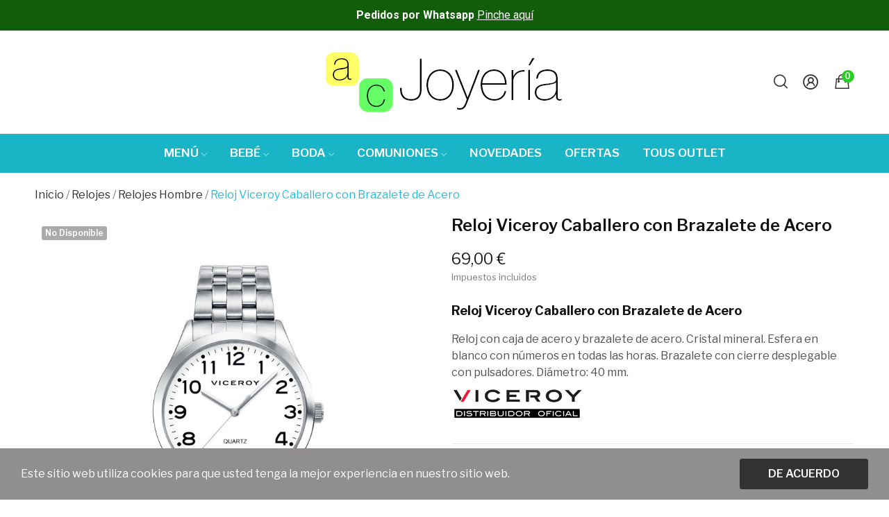

--- FILE ---
content_type: text/html; charset=utf-8
request_url: https://www.antoniocumplido.com/relojes-hombre/9094-reloj-para-caballero-viceroy-con-brazalete-de-acero-8431283479658.html
body_size: 20458
content:
<!doctype html>
<html lang="es-ES">

  <head>
    
      
  <meta charset="utf-8">


  <meta http-equiv="x-ua-compatible" content="ie=edge">



  <link rel="canonical" href="https://www.antoniocumplido.com/relojes-hombre/9094-reloj-para-caballero-viceroy-con-brazalete-de-acero-8431283479658.html">

  <title>Reloj para caballero Viceroy con brazalete de acero</title>
  
    
  
  <meta name="description" content="¿Buscas comprar un reloj para caballero Viceroy con brazalete de acero online? En nuestra web tenemos a la venta un reloj para hombre barato.">
  <meta name="keywords" content="reloj,correa,mujer,blanco,chica,señora,blanca,dorado,estrella,cristales">
        <link rel="canonical" href="https://www.antoniocumplido.com/relojes-hombre/9094-reloj-para-caballero-viceroy-con-brazalete-de-acero-8431283479658.html">
    
      
  
  
    <script type="application/ld+json">
  {
    "@context": "https://schema.org",
    "@type": "Organization",
    "name" : "Joyería Antonio Cumplido",
    "url" : "https://www.antoniocumplido.com/",
    "logo": {
      "@type": "ImageObject",
      "url":"https://www.antoniocumplido.com/img/logo-1747475028.jpg"
    }
  }
</script>

<script type="application/ld+json">
  {
    "@context": "https://schema.org",
    "@type": "WebPage",
    "isPartOf": {
      "@type": "WebSite",
      "url":  "https://www.antoniocumplido.com/",
      "name": "Joyería Antonio Cumplido"
    },
    "name": "Reloj para caballero Viceroy con brazalete de acero",
    "url":  "https://www.antoniocumplido.com/relojes-hombre/9094-reloj-para-caballero-viceroy-con-brazalete-de-acero-8431283479658.html"
  }
</script>


  <script type="application/ld+json">
    {
      "@context": "https://schema.org",
      "@type": "BreadcrumbList",
      "itemListElement": [
                      {
              "@type": "ListItem",
              "position": 1,
              "name": "Inicio",
              "item": "https://www.antoniocumplido.com/"
              },                        {
              "@type": "ListItem",
              "position": 2,
              "name": "Relojes",
              "item": "https://www.antoniocumplido.com/13-relojes"
              },                        {
              "@type": "ListItem",
              "position": 3,
              "name": "Relojes Hombre",
              "item": "https://www.antoniocumplido.com/14-relojes-hombre"
              },                        {
              "@type": "ListItem",
              "position": 4,
              "name": "Reloj Viceroy Caballero con Brazalete de Acero",
              "item": "https://www.antoniocumplido.com/relojes-hombre/9094-reloj-para-caballero-viceroy-con-brazalete-de-acero-8431283479658.html"
              }            ]
          }
  </script>
  
  
  
  
  
    
  

  
    <meta property="og:title" content="Reloj para caballero Viceroy con brazalete de acero" />
    <meta property="og:description" content="¿Buscas comprar un reloj para caballero Viceroy con brazalete de acero online? En nuestra web tenemos a la venta un reloj para hombre barato." />
    <meta property="og:url" content="https://www.antoniocumplido.com/relojes-hombre/9094-reloj-para-caballero-viceroy-con-brazalete-de-acero-8431283479658.html" />
    <meta property="og:site_name" content="Joyería Antonio Cumplido" />
        



  <meta name="viewport" content="width=device-width, initial-scale=1">



  <link rel="icon" type="image/vnd.microsoft.icon" href="https://www.antoniocumplido.com/img/favicon.ico?1747475028">
  <link rel="shortcut icon" type="image/x-icon" href="https://www.antoniocumplido.com/img/favicon.ico?1747475028">


    <link rel="stylesheet" href="https://fonts.googleapis.com/css?family=Libre+Franklin:300,300i,400,400i,500,500i,600,600i,700,700i,800,800i&amp;display=swap" type="text/css" media="all">
  <link rel="stylesheet" href="https://www.antoniocumplido.com/themes/theme_optima/assets/cache/theme-a3445c43.css" type="text/css" media="all">




  

  <script type="text/javascript">
        var CLOSE = "Close Categories";
        var MORE = "More Categories";
        var ceFrontendConfig = {"isEditMode":"","stretchedSectionContainer":false,"is_rtl":false};
        var id_lang = 3;
        var pday_text = "day";
        var pdays_text = "days";
        var phour_text = "hour";
        var phours_text = "hours";
        var pmin_text = "min";
        var pmins_text = "mins";
        var pos_ajaxtab = "https:\/\/www.antoniocumplido.com\/module\/posthemeoptions\/ajax";
        var pos_cart_count = 0;
        var pos_fakeorder = {"products":[],"frame_time":"60","time_first":"3000","time_between":"5000","time_display":"7000","content_text":"Someone has purchased","button_text":"View product","ago_text":"ago","minute_text":"minute","minutes_text":"minutes","hour_text":"hour","hours_text":"hours"};
        var pos_subscription = "https:\/\/www.antoniocumplido.com\/module\/posthemeoptions\/subscription";
        var possearch_number = 6;
        var prestashop = {"cart":{"products":[],"totals":{"total":{"type":"total","label":"Total","amount":0,"value":"0,00\u00a0\u20ac"},"total_including_tax":{"type":"total","label":"Total (impuestos incl.)","amount":0,"value":"0,00\u00a0\u20ac"},"total_excluding_tax":{"type":"total","label":"Total (impuestos excl.)","amount":0,"value":"0,00\u00a0\u20ac"}},"subtotals":{"products":{"type":"products","label":"Subtotal","amount":0,"value":"0,00\u00a0\u20ac"},"discounts":null,"shipping":{"type":"shipping","label":"Transporte","amount":0,"value":""},"tax":null},"products_count":0,"summary_string":"0 art\u00edculos","vouchers":{"allowed":1,"added":[]},"discounts":[],"minimalPurchase":0,"minimalPurchaseRequired":""},"currency":{"id":1,"name":"Euro","iso_code":"EUR","iso_code_num":"978","sign":"\u20ac"},"customer":{"lastname":null,"firstname":null,"email":null,"birthday":null,"newsletter":null,"newsletter_date_add":null,"optin":null,"website":null,"company":null,"siret":null,"ape":null,"is_logged":false,"gender":{"type":null,"name":null},"addresses":[]},"country":{"id_zone":"12","id_currency":"0","call_prefix":"34","iso_code":"ES","active":"1","contains_states":"1","need_identification_number":"0","need_zip_code":"1","zip_code_format":"NNNNN","display_tax_label":"1","name":"Espa\u00f1a","id":6},"language":{"name":"Espa\u00f1ol (Spanish)","iso_code":"es","locale":"es-ES","language_code":"es-es","active":"1","is_rtl":"0","date_format_lite":"d\/m\/Y","date_format_full":"d\/m\/Y H:i:s","id":3},"page":{"title":"","canonical":"https:\/\/www.antoniocumplido.com\/relojes-hombre\/9094-reloj-para-caballero-viceroy-con-brazalete-de-acero-8431283479658.html","meta":{"title":"Reloj para caballero Viceroy con brazalete de acero","description":"\u00bfBuscas comprar un reloj para caballero Viceroy con brazalete de acero online? En nuestra web tenemos a la venta un reloj para hombre barato.","keywords":"reloj,correa,mujer,blanco,chica,se\u00f1ora,blanca,dorado,estrella,cristales","robots":"index"},"page_name":"product","body_classes":{"lang-es":true,"lang-rtl":false,"country-ES":true,"currency-EUR":true,"layout-full-width":true,"page-product":true,"tax-display-enabled":true,"page-customer-account":false,"product-id-9094":true,"product-Reloj Viceroy Caballero con Brazalete de Acero":true,"product-id-category-14":true,"product-id-manufacturer-5":true,"product-id-supplier-0":true,"product-available-for-order":true,"product-customizable":true},"admin_notifications":[],"password-policy":{"feedbacks":{"0":"Muy d\u00e9bil","1":"D\u00e9bil","2":"Promedio","3":"Fuerte","4":"Muy fuerte","Straight rows of keys are easy to guess":"Una serie seguida de teclas de la misma fila es f\u00e1cil de adivinar","Short keyboard patterns are easy to guess":"Los patrones de teclado cortos son f\u00e1ciles de adivinar","Use a longer keyboard pattern with more turns":"Usa un patr\u00f3n de teclado m\u00e1s largo y con m\u00e1s giros","Repeats like \"aaa\" are easy to guess":"Las repeticiones como \u00abaaa\u00bb son f\u00e1ciles de adivinar","Repeats like \"abcabcabc\" are only slightly harder to guess than \"abc\"":"Las repeticiones como \"abcabcabc\" son solo un poco m\u00e1s dif\u00edciles de adivinar que \"abc\"","Sequences like abc or 6543 are easy to guess":"Las secuencias como \"abc\" o \"6543\" son f\u00e1ciles de adivinar","Recent years are easy to guess":"Los a\u00f1os recientes son f\u00e1ciles de adivinar","Dates are often easy to guess":"Las fechas suelen ser f\u00e1ciles de adivinar","This is a top-10 common password":"Esta es una de las 10 contrase\u00f1as m\u00e1s comunes","This is a top-100 common password":"Esta es una de las 100 contrase\u00f1as m\u00e1s comunes","This is a very common password":"Esta contrase\u00f1a es muy com\u00fan","This is similar to a commonly used password":"Esta contrase\u00f1a es similar a otras contrase\u00f1as muy usadas","A word by itself is easy to guess":"Una palabra que por s\u00ed misma es f\u00e1cil de adivinar","Names and surnames by themselves are easy to guess":"Los nombres y apellidos completos son f\u00e1ciles de adivinar","Common names and surnames are easy to guess":"Los nombres comunes y los apellidos son f\u00e1ciles de adivinar","Use a few words, avoid common phrases":"Usa varias palabras, evita frases comunes","No need for symbols, digits, or uppercase letters":"No se necesitan s\u00edmbolos, d\u00edgitos o letras may\u00fasculas","Avoid repeated words and characters":"Evita repetir palabras y caracteres","Avoid sequences":"Evita secuencias","Avoid recent years":"Evita a\u00f1os recientes","Avoid years that are associated with you":"Evita a\u00f1os que puedan asociarse contigo","Avoid dates and years that are associated with you":"Evita a\u00f1os y fechas que puedan asociarse contigo","Capitalization doesn't help very much":"Las may\u00fasculas no ayudan mucho","All-uppercase is almost as easy to guess as all-lowercase":"Todo en may\u00fasculas es casi tan f\u00e1cil de adivinar como en min\u00fasculas","Reversed words aren't much harder to guess":"Las palabras invertidas no son mucho m\u00e1s dif\u00edciles de adivinar","Predictable substitutions like '@' instead of 'a' don't help very much":"Las sustituciones predecibles como usar \"@\" en lugar de \"a\" no ayudan mucho","Add another word or two. Uncommon words are better.":"A\u00f1ade una o dos palabras m\u00e1s. Es mejor usar palabras poco habituales."}}},"shop":{"name":"Joyer\u00eda Antonio Cumplido","logo":"https:\/\/www.antoniocumplido.com\/img\/logo-1747475028.jpg","stores_icon":"https:\/\/www.antoniocumplido.com\/img\/logo_stores.png","favicon":"https:\/\/www.antoniocumplido.com\/img\/favicon.ico"},"core_js_public_path":"\/themes\/","urls":{"base_url":"https:\/\/www.antoniocumplido.com\/","current_url":"https:\/\/www.antoniocumplido.com\/relojes-hombre\/9094-reloj-para-caballero-viceroy-con-brazalete-de-acero-8431283479658.html","shop_domain_url":"https:\/\/www.antoniocumplido.com","img_ps_url":"https:\/\/www.antoniocumplido.com\/img\/","img_cat_url":"https:\/\/www.antoniocumplido.com\/img\/c\/","img_lang_url":"https:\/\/www.antoniocumplido.com\/img\/l\/","img_prod_url":"https:\/\/www.antoniocumplido.com\/img\/p\/","img_manu_url":"https:\/\/www.antoniocumplido.com\/img\/m\/","img_sup_url":"https:\/\/www.antoniocumplido.com\/img\/su\/","img_ship_url":"https:\/\/www.antoniocumplido.com\/img\/s\/","img_store_url":"https:\/\/www.antoniocumplido.com\/img\/st\/","img_col_url":"https:\/\/www.antoniocumplido.com\/img\/co\/","img_url":"https:\/\/www.antoniocumplido.com\/themes\/theme_optima\/assets\/img\/","css_url":"https:\/\/www.antoniocumplido.com\/themes\/theme_optima\/assets\/css\/","js_url":"https:\/\/www.antoniocumplido.com\/themes\/theme_optima\/assets\/js\/","pic_url":"https:\/\/www.antoniocumplido.com\/upload\/","theme_assets":"https:\/\/www.antoniocumplido.com\/themes\/theme_optima\/assets\/","theme_dir":"https:\/\/www.antoniocumplido.com\/themes\/theme_optima\/","pages":{"address":"https:\/\/www.antoniocumplido.com\/direccion","addresses":"https:\/\/www.antoniocumplido.com\/direcciones","authentication":"https:\/\/www.antoniocumplido.com\/autenticacion","manufacturer":"https:\/\/www.antoniocumplido.com\/fabricantes","cart":"https:\/\/www.antoniocumplido.com\/carro-de-la-compra","category":"https:\/\/www.antoniocumplido.com\/index.php?controller=category","cms":"https:\/\/www.antoniocumplido.com\/index.php?controller=cms","contact":"https:\/\/www.antoniocumplido.com\/contactenos","discount":"https:\/\/www.antoniocumplido.com\/descuento","guest_tracking":"https:\/\/www.antoniocumplido.com\/estado-pedido","history":"https:\/\/www.antoniocumplido.com\/historial-de-pedidos","identity":"https:\/\/www.antoniocumplido.com\/identidad","index":"https:\/\/www.antoniocumplido.com\/","my_account":"https:\/\/www.antoniocumplido.com\/mi-cuenta","order_confirmation":"https:\/\/www.antoniocumplido.com\/index.php?controller=order-confirmation","order_detail":"https:\/\/www.antoniocumplido.com\/index.php?controller=order-detail","order_follow":"https:\/\/www.antoniocumplido.com\/devolucion-de-productos","order":"https:\/\/www.antoniocumplido.com\/carrito","order_return":"https:\/\/www.antoniocumplido.com\/index.php?controller=order-return","order_slip":"https:\/\/www.antoniocumplido.com\/vales","pagenotfound":"https:\/\/www.antoniocumplido.com\/pagina-no-encuentra","password":"https:\/\/www.antoniocumplido.com\/contrasena-olvidado","pdf_invoice":"https:\/\/www.antoniocumplido.com\/index.php?controller=pdf-invoice","pdf_order_return":"https:\/\/www.antoniocumplido.com\/index.php?controller=pdf-order-return","pdf_order_slip":"https:\/\/www.antoniocumplido.com\/index.php?controller=pdf-order-slip","prices_drop":"https:\/\/www.antoniocumplido.com\/promocion","product":"https:\/\/www.antoniocumplido.com\/index.php?controller=product","registration":"https:\/\/www.antoniocumplido.com\/index.php?controller=registration","search":"https:\/\/www.antoniocumplido.com\/buscar","sitemap":"https:\/\/www.antoniocumplido.com\/mapa-del-sitio","stores":"https:\/\/www.antoniocumplido.com\/tiendas","supplier":"https:\/\/www.antoniocumplido.com\/proveedores","new_products":"https:\/\/www.antoniocumplido.com\/nuevos-productos","brands":"https:\/\/www.antoniocumplido.com\/fabricantes","register":"https:\/\/www.antoniocumplido.com\/index.php?controller=registration","order_login":"https:\/\/www.antoniocumplido.com\/carrito?login=1"},"alternative_langs":[],"actions":{"logout":"https:\/\/www.antoniocumplido.com\/?mylogout="},"no_picture_image":{"bySize":{"small_default":{"url":"https:\/\/www.antoniocumplido.com\/img\/p\/es-default-small_default.jpg","width":98,"height":98},"cart_default":{"url":"https:\/\/www.antoniocumplido.com\/img\/p\/es-default-cart_default.jpg","width":125,"height":125},"home_default":{"url":"https:\/\/www.antoniocumplido.com\/img\/p\/es-default-home_default.jpg","width":400,"height":400},"medium_default":{"url":"https:\/\/www.antoniocumplido.com\/img\/p\/es-default-medium_default.jpg","width":600,"height":600},"large_default":{"url":"https:\/\/www.antoniocumplido.com\/img\/p\/es-default-large_default.jpg","width":800,"height":800}},"small":{"url":"https:\/\/www.antoniocumplido.com\/img\/p\/es-default-small_default.jpg","width":98,"height":98},"medium":{"url":"https:\/\/www.antoniocumplido.com\/img\/p\/es-default-home_default.jpg","width":400,"height":400},"large":{"url":"https:\/\/www.antoniocumplido.com\/img\/p\/es-default-large_default.jpg","width":800,"height":800},"legend":""}},"configuration":{"display_taxes_label":true,"display_prices_tax_incl":true,"is_catalog":false,"show_prices":true,"opt_in":{"partner":false},"quantity_discount":{"type":"discount","label":"Descuento unitario"},"voucher_enabled":1,"return_enabled":0},"field_required":[],"breadcrumb":{"links":[{"title":"Inicio","url":"https:\/\/www.antoniocumplido.com\/"},{"title":"Relojes","url":"https:\/\/www.antoniocumplido.com\/13-relojes"},{"title":"Relojes Hombre","url":"https:\/\/www.antoniocumplido.com\/14-relojes-hombre"},{"title":"Reloj Viceroy Caballero con Brazalete de Acero","url":"https:\/\/www.antoniocumplido.com\/relojes-hombre\/9094-reloj-para-caballero-viceroy-con-brazalete-de-acero-8431283479658.html"}],"count":4},"link":{"protocol_link":"https:\/\/","protocol_content":"https:\/\/"},"time":1768985616,"static_token":"d9f1f3824805f9ae1bf04c636ffc4a34","token":"972567ecaa94864119ffefcc6d31f494","debug":false};
        var psec_text = "sec";
        var psecs_text = "secs";
        var psr_icon_color = "#F19D76";
        var view_more = "View all";
      </script>



  
<style type="text/css">
.animation1 {
	 -webkit-transition-duration: 500ms !important;
    -moz-transition-duration: 500ms !important;
    -o-transition-duration: 500ms !important;
    transition-duration: 500ms !important;
}

</style><style type="text/css">
#poscookielaw {
	background-color: #908E8F;     color: #ffffff; }
#poscookielaw p {
    color: #ffffff; }
</style>

    <meta id="js-rcpgtm-tracking-config" data-tracking-data="%7B%22bing%22%3A%7B%22tracking_id%22%3A%22%22%2C%22feed%22%3A%7B%22id_product_prefix%22%3A%22%22%2C%22id_product_source_key%22%3A%22id_product%22%2C%22id_variant_prefix%22%3A%22%22%2C%22id_variant_source_key%22%3A%22id_attribute%22%7D%7D%2C%22context%22%3A%7B%22browser%22%3A%7B%22device_type%22%3A1%7D%2C%22localization%22%3A%7B%22id_country%22%3A6%2C%22country_code%22%3A%22ES%22%2C%22id_currency%22%3A1%2C%22currency_code%22%3A%22EUR%22%2C%22id_lang%22%3A3%2C%22lang_code%22%3A%22es%22%7D%2C%22page%22%3A%7B%22controller_name%22%3A%22product%22%2C%22products_per_page%22%3A36%2C%22category%22%3A%5B%5D%2C%22search_term%22%3A%22%22%7D%2C%22shop%22%3A%7B%22id_shop%22%3A1%2C%22shop_name%22%3A%22PrestaShop%22%2C%22base_dir%22%3A%22https%3A%2F%2Fwww.antoniocumplido.com%2F%22%7D%2C%22tracking_module%22%3A%7B%22module_name%22%3A%22rcpgtagmanager%22%2C%22checkout_module%22%3A%7B%22module%22%3A%22default%22%2C%22controller%22%3A%22order%22%7D%2C%22service_version%22%3A%228%22%2C%22token%22%3A%2263bf6d2581133eeafaf449ba81e935ed%22%7D%2C%22user%22%3A%5B%5D%7D%2C%22criteo%22%3A%7B%22tracking_id%22%3A%22%22%2C%22feed%22%3A%7B%22id_product_prefix%22%3A%22%22%2C%22id_product_source_key%22%3A%22id_product%22%2C%22id_variant_prefix%22%3A%22%22%2C%22id_variant_source_key%22%3A%22id_attribute%22%7D%7D%2C%22facebook%22%3A%7B%22tracking_id%22%3A%22%22%2C%22feed%22%3A%7B%22id_product_prefix%22%3A%22%22%2C%22id_product_source_key%22%3A%22id_product%22%2C%22id_variant_prefix%22%3A%22%22%2C%22id_variant_source_key%22%3A%22id_attribute%22%7D%7D%2C%22ga4%22%3A%7B%22tracking_id%22%3A%22G-LZSL3C4HWX%22%2C%22is_url_passthrough%22%3Atrue%2C%22is_data_import%22%3Afalse%7D%2C%22gads%22%3A%7B%22tracking_id%22%3A%22%22%2C%22merchant_id%22%3A%22%22%2C%22conversion_labels%22%3A%7B%22create_account%22%3A%22%22%2C%22product_view%22%3A%22%22%2C%22add_to_cart%22%3A%22%22%2C%22begin_checkout%22%3A%22%22%2C%22purchase%22%3A%22%22%7D%7D%2C%22gfeeds%22%3A%7B%22retail%22%3A%7B%22is_enabled%22%3Afalse%2C%22id_product_prefix%22%3A%22%22%2C%22id_product_source_key%22%3A%22id_product%22%2C%22id_variant_prefix%22%3A%22%22%2C%22id_variant_source_key%22%3A%22id_attribute%22%7D%2C%22custom%22%3A%7B%22is_enabled%22%3Afalse%2C%22id_product_prefix%22%3A%22%22%2C%22id_product_source_key%22%3A%22id_product%22%2C%22id_variant_prefix%22%3A%22%22%2C%22id_variant_source_key%22%3A%22id_attribute%22%2C%22is_id2%22%3Afalse%7D%7D%2C%22gtm%22%3A%7B%22tracking_id%22%3A%22GTM-KPSH7WRJ%22%2C%22is_disable_tracking%22%3Afalse%2C%22server_url%22%3A%22%22%7D%2C%22kelkoo%22%3A%7B%22tracking_list%22%3A%5B%5D%2C%22feed%22%3A%7B%22id_product_prefix%22%3A%22%22%2C%22id_product_source_key%22%3A%22id_product%22%2C%22id_variant_prefix%22%3A%22%22%2C%22id_variant_source_key%22%3A%22id_attribute%22%7D%7D%2C%22pinterest%22%3A%7B%22tracking_id%22%3A%22%22%2C%22feed%22%3A%7B%22id_product_prefix%22%3A%22%22%2C%22id_product_source_key%22%3A%22id_product%22%2C%22id_variant_prefix%22%3A%22%22%2C%22id_variant_source_key%22%3A%22id_attribute%22%7D%7D%2C%22tiktok%22%3A%7B%22tracking_id%22%3A%22%22%2C%22feed%22%3A%7B%22id_product_prefix%22%3A%22%22%2C%22id_product_source_key%22%3A%22id_product%22%2C%22id_variant_prefix%22%3A%22%22%2C%22id_variant_source_key%22%3A%22id_attribute%22%7D%7D%2C%22twitter%22%3A%7B%22tracking_id%22%3A%22%22%2C%22events%22%3A%7B%22add_to_cart_id%22%3A%22%22%2C%22payment_info_id%22%3A%22%22%2C%22checkout_initiated_id%22%3A%22%22%2C%22product_view_id%22%3A%22%22%2C%22lead_id%22%3A%22%22%2C%22purchase_id%22%3A%22%22%2C%22search_id%22%3A%22%22%7D%2C%22feed%22%3A%7B%22id_product_prefix%22%3A%22%22%2C%22id_product_source_key%22%3A%22id_product%22%2C%22id_variant_prefix%22%3A%22%22%2C%22id_variant_source_key%22%3A%22id_attribute%22%7D%7D%7D">
    <script type="text/javascript" data-keepinline="true" data-cfasync="false" src="/modules/rcpgtagmanager/views/js/hook/trackingClient.bundle.js"></script>

<script type="text/javascript" style="display: none">
	//Common vars
    var apc_link = "https://www.antoniocumplido.com/module/advancedpopupcreator/popup";
    var apc_token = "d9f1f3824805f9ae1bf04c636ffc4a34";
    var apc_product = "9094";
    var apc_category = "0";
    var apc_supplier = "0";
    var apc_manufacturer = "0";
    var apc_cms = "";
    var apc_controller = "product";
    var apc_exit_popups = 0;
</script>



    
  <meta property="og:type" content="product">
  <meta property="og:url" content="https://www.antoniocumplido.com/relojes-hombre/9094-reloj-para-caballero-viceroy-con-brazalete-de-acero-8431283479658.html">
  <meta property="og:title" content="Reloj para caballero Viceroy con brazalete de acero">
  <meta property="og:site_name" content="Joyería Antonio Cumplido">
  <meta property="og:description" content="¿Buscas comprar un reloj para caballero Viceroy con brazalete de acero online? En nuestra web tenemos a la venta un reloj para hombre barato.">
  <meta property="og:image" content="https://www.antoniocumplido.com/19568-large_default/reloj-para-caballero-viceroy-con-brazalete-de-acero.jpg">
      <meta property="product:pretax_price:amount" content="57.024">
    <meta property="product:pretax_price:currency" content="EUR">
    <meta property="product:price:amount" content="69">
    <meta property="product:price:currency" content="EUR">
    
  </head>

  <body id="product" class=" lang-es country-es currency-eur layout-full-width page-product tax-display-enabled product-id-9094 product-reloj-viceroy-caballero-con-brazalete-de-acero product-id-category-14 product-id-manufacturer-5 product-id-supplier-0 product-available-for-order product-customizable elementor-page elementor-page-9094030301  layout_wide sidebar_narrow product-grid-style6 product-grid-align-default grid-no-border ">
     
      
    

    <main>
      
              

      <header id="header" class="use-sticky">
        
              <link rel="stylesheet" type="text/css" href="https://fonts.googleapis.com/css?family=Roboto:100,100italic,200,200italic,300,300italic,400,400italic,500,500italic,600,600italic,700,700italic,800,800italic,900,900italic|Roboto+Slab:100,100italic,200,200italic,300,300italic,400,400italic,500,500italic,600,600italic,700,700italic,800,800italic,900,900italic"><link rel="stylesheet" href="/modules/creativeelements/views/css/ce/global-1.css?1736944130"><link rel="stylesheet" href="/modules/creativeelements/views/css/ce/4010000.css?1762936664">        
        <div class="elementor elementor-4010000">
            <div class="elementor-inner">
                <div class="elementor-section-wrap">
                            <section data-id="nvincwj" class="elementor-element elementor-element-nvincwj elementor-section-stretched elementor-section-boxed elementor-section-height-default elementor-section-height-default elementor-section elementor-top-section" data-element_type="section">
        
                    <div class="elementor-container elementor-column-gap-default">
                <div class="elementor-row">
                <div data-id="iggmfdy" class="elementor-element elementor-element-iggmfdy elementor-column elementor-col-100 elementor-top-column" data-element_type="column">
            <div class="elementor-column-wrap elementor-element-populated">
                            <div class="elementor-widget-wrap">
                <div data-id="tpduxvb" class="elementor-element elementor-element-tpduxvb elementor-widget elementor-widget-text-editor" data-element_type="text-editor.default">
                <div class="elementor-widget-container">
                    <div class="elementor-text-editor elementor-clearfix"><p><strong>Pedidos por Whatsapp</strong> <a href="https://wa.me/34672175256" target="_blank" style="text-decoration: underline;" rel="noopener nofollow" title="Escribir por Whatsapp">Pinche aquí</a></p></div>
                </div>
                </div>
                        </div>
            </div>
        </div>
                        </div>
            </div>
        </section>
                <section data-id="vfsidyf" class="elementor-element elementor-element-vfsidyf elementor-section-stretched elementor-section-boxed elementor-section-height-default elementor-section-height-default elementor-hidden-tablet elementor-hidden-phone elementor-section elementor-top-section" data-element_type="section">
        
                    <div class="elementor-container elementor-column-gap-default">
                <div class="elementor-row">
                <div data-id="jpofokg" class="elementor-element elementor-element-jpofokg elementor-column elementor-col-33 elementor-top-column" data-element_type="column">
            <div class="elementor-column-wrap">
                            <div class="elementor-widget-wrap">
                        </div>
            </div>
        </div>
                <div data-id="rjfpcvd" class="elementor-element elementor-element-rjfpcvd elementor-column elementor-col-33 elementor-top-column" data-element_type="column">
            <div class="elementor-column-wrap elementor-element-populated">
                            <div class="elementor-widget-wrap">
                <div data-id="ua7p6x0" class="elementor-element elementor-element-ua7p6x0 elementor-widget elementor-widget-image" data-element_type="image.default">
                <div class="elementor-widget-container">
                    <div class="elementor-image">
        
                    <a href="/">
        
        <img src="/img/cms/web-2024/logo-ac.jpg" loading="lazy" alt="logo">
                    </a>
        
        
                </div>
                </div>
                </div>
                        </div>
            </div>
        </div>
                <div data-id="bsgxgxj" class="elementor-element elementor-element-bsgxgxj elementor-column elementor-col-33 elementor-top-column" data-element_type="column">
            <div class="elementor-column-wrap elementor-element-populated">
                            <div class="elementor-widget-wrap">
                <div data-id="5aa7btu" class="elementor-element elementor-element-5aa7btu elementor-widget elementor-widget-shortcode" data-element_type="shortcode.default">
                <div class="elementor-widget-container">
                    <div class="elementor-shortcode"></div>
                </div>
                </div>
                <div data-id="spnsvlu" class="elementor-element elementor-element-spnsvlu topbar pewidth-inline elementor-search--categories-left elementor-widget elementor-widget-posSearch" data-settings="{&quot;search_type&quot;:&quot;topbar&quot;,&quot;search_width&quot;:&quot;inline&quot;}" data-element_type="posSearch.default">
                <div class="elementor-widget-container">
            <div class="pos-search-wrapper">
	<form class="pos-search  js-dropdown search-topbar" role="search" action="//www.antoniocumplido.com/buscar" data-search-controller-url="//www.antoniocumplido.com/buscar" method="get">
		            <div class="pos-search__toggle" data-toggle="dropdown">
                <i class="icon-rt-loupe" aria-hidden="true"></i>
            </div>
            <div class="dropdown-menu">
        				<div class="pos-search__container">
					<div class="search-input-container">
												<input type="hidden" name="order" value="product.position.desc">
						<input class="pos-search__input" type="search" name="s" autocomplete="off" placeholder="Buscar..." />
												<span class="search-clear unvisible"></span> 
					</div>
										<button class="pos-search__submit" type="submit">
													<i class="icon-rt-loupe" aria-hidden="true"></i>
											</button>
																					<div class="dialog-lightbox-close-button dialog-close-button">
							<i class="icon-rt-close-outline" aria-hidden="true"></i> 
						</div>
									</div>
				<div class="pos-search__result unvisible"></div>
                	</div>
        	</form>
</div>
        </div>
                </div>
                <div data-id="qqxfeki" class="elementor-element elementor-element-qqxfeki button-layout-icon pewidth-inline pos-dropdown-right elementor-widget elementor-widget-posAccount" data-settings="{&quot;button_layout&quot;:&quot;icon&quot;,&quot;search_width&quot;:&quot;inline&quot;}" data-element_type="posAccount.default">
                <div class="elementor-widget-container">
            		<div class="pos-account pos-header-element ">
							<a href="https://www.antoniocumplido.com/mi-cuenta" class="account-login" >
					<i class="icon-rt-user-circle"></i>
											<span>Sign in</span>
									</a>
								</div>
		        </div>
                </div>
                <div data-id="mdhktjj" class="elementor-element elementor-element-mdhktjj button-layout-icon pewidth-inline elementor-widget elementor-widget-posWishlist" data-settings="{&quot;search_width&quot;:&quot;inline&quot;}" data-element_type="posWishlist.default">
                <div class="elementor-widget-container">
                    </div>
                </div>
                <div data-id="gpfmejs" class="elementor-element elementor-element-gpfmejs button-layout-icon pewidth-inline elementor-widget elementor-widget-posCart" data-settings="{&quot;search_width&quot;:&quot;inline&quot;}" data-element_type="posCart.default">
                <div class="elementor-widget-container">
            <div id="_desktop_cart_block">
  <div class="blockcart cart-preview cart-default" data-refresh-url="//www.antoniocumplido.com/module/posshoppingcart/ajax" data-cartitems="0">
     <a rel="nofollow" href="//www.antoniocumplido.com/carro-de-la-compra?action=show">
                <i class="icon-rt-bag2"></i>
                <span class="cart-products-total">0,00 €</span>
        <span class="cart-products-count">0</span>
    </a>
	           <div class="popup_cart popup-dropdown">
          <ul>
                      </ul>
          <div class="price_content">
            
              
<div class="cart-detailed-totals js-cart-detailed-totals">
  
  <div class="card-block cart-detailed-subtotals js-cart-detailed-subtotals">
                  <div class="cart-summary-line" id="cart-subtotal-products">
          <span class="label js-subtotal">
                          0 artículos
                      </span>
          <span class="value">
            0,00 €
          </span>
                  </div>
                                          </div>
  
  
    <div class="card-block cart-summary-totals js-cart-summary-totals">

  
          <div class="cart-summary-line cart-total">
        <span class="label">Total&nbsp;(impuestos inc.)</span>
        <span class="value">0,00 €</span>
      </div>
      

  
      

</div>
  
  </div>

            
          </div>
          <div class="checkout">
            <a href="//www.antoniocumplido.com/carro-de-la-compra?action=show" class="btn btn-primary">Tramitar Pedido</a> 
          </div>
      </div>
    	  </div>
</div>
        </div>
                </div>
                        </div>
            </div>
        </div>
                        </div>
            </div>
        </section>
                <section data-id="faaxzcm" class="elementor-element elementor-element-faaxzcm elementor-section-stretched elementor-section-boxed elementor-section-height-default elementor-section-height-default sticky-inner elementor-hidden-tablet elementor-hidden-phone elementor-section elementor-top-section" data-element_type="section">
        
                    <div class="elementor-container elementor-column-gap-default">
                <div class="elementor-row">
                <div data-id="xfecoqq" class="elementor-element elementor-element-xfecoqq elementor-column elementor-col-100 elementor-top-column" data-element_type="column">
            <div class="elementor-column-wrap elementor-element-populated">
                            <div class="elementor-widget-wrap">
                <div data-id="ihvtbqe" class="elementor-element elementor-element-ihvtbqe pewidth-inline elementor-widget elementor-widget-pos_menu" data-settings="{&quot;search_width&quot;:&quot;inline&quot;}" data-element_type="pos_menu.default">
                <div class="elementor-widget-container">
            <div id="_desktop_megamenu" class="main-menu ">
<div class="pos-menu-horizontal">
	<ul class="menu-content"> 
			 			
				<li class=" menu-item menu-item3  dropdown-mega hasChild ">
					<a  style="cursor: auto;" href="javascript:void(0)" >
						
												<span>Menú</span>
												 <i class="hidden-md-down icon-rt-arrow-down"></i>						 
					</a>
																																	
						<span class="icon-drop-mobile"><i class="material-icons add">add </i><i class="material-icons remove">remove </i></span>						<div class="pos-sub-menu menu-dropdown  menu_slidedown" data-width="600px">
						<div class="pos-sub-inner">
																			<div class="pos-menu-row row ">
																											<div class="pos-menu-col col-xs-12 col-sm-4  ">
																																		<ul class="ul-column ">
																									<li class="submenu-item ">
																													<a href="https://www.antoniocumplido.com/89-bebe">Bebé</a>
																											</li>
																									<li class="submenu-item ">
																													<a href="https://www.antoniocumplido.com/118-boda">Boda</a>
																											</li>
																									<li class="submenu-item ">
																													<a href="https://www.antoniocumplido.com/68-primera-comunion">Comuniones</a>
																											</li>
																									<li class="submenu-item ">
																													<a href="https://www.antoniocumplido.com/123-enamorados-san-valentin">Enamorados</a>
																											</li>
																									<li class="submenu-item ">
																													<a href="https://www.antoniocumplido.com/86-regalos-mama">Regalos Mamá</a>
																											</li>
																									<li class="submenu-item ">
																													<a href="https://www.antoniocumplido.com/5-fallas">Fallas</a>
																											</li>
																								</ul>
																					</div>
																			<div class="pos-menu-col col-xs-12 col-sm-4  ">
																																		<ul class="ul-column ">
																									<li class="submenu-item ">
																													<a href="https://www.antoniocumplido.com/32-pendientes">Pendientes</a>
																											</li>
																									<li class="submenu-item ">
																													<a href="https://www.antoniocumplido.com/29-colgantes">Colgantes</a>
																											</li>
																									<li class="submenu-item ">
																													<a href="https://www.antoniocumplido.com/21-pulseras">Pulseras</a>
																											</li>
																									<li class="submenu-item ">
																													<a href="https://www.antoniocumplido.com/37-sortijas-anillos">Sortijas</a>
																											</li>
																									<li class="submenu-item ">
																													<a href="https://www.antoniocumplido.com/59-collares">Collares</a>
																											</li>
																									<li class="submenu-item ">
																													<a href="https://www.antoniocumplido.com/55-complementos">Complementos</a>
																											</li>
																								</ul>
																					</div>
																			<div class="pos-menu-col col-xs-12 col-sm-4  ">
																																		<ul class="ul-column ">
																									<li class="submenu-item ">
																													<a href="https://www.antoniocumplido.com/13-relojes">Relojes</a>
																											</li>
																									<li class="submenu-item ">
																													<a href="https://www.antoniocumplido.com/94-relojes-tous">TOUS</a>
																											</li>
																									<li class="submenu-item ">
																													<a href="https://www.antoniocumplido.com/102-relojes-viceroy">VICEROY</a>
																											</li>
																									<li class="submenu-item ">
																													<a href="https://www.antoniocumplido.com/27-outlet-joyas">Outlet Joyas</a>
																											</li>
																									<li class="submenu-item ">
																													<a href="https://www.antoniocumplido.com/19-outlet-relojes">Outlet Relojes</a>
																											</li>
																									<li class="submenu-item ">
																													<a href="https://www.antoniocumplido.com/122-ofertas">Ofertas</a>
																											</li>
																								</ul>
																					</div>
																								</div>
																		</div>
						</div>
															</li>
			 			
				<li class=" menu-item menu-item4  dropdown-mega hasChild ">
					<a  style="" href="https://www.antoniocumplido.com/89-bebe" >
						
												<span>Bebé</span>
												 <i class="hidden-md-down icon-rt-arrow-down"></i>						 
					</a>
																																	
						<span class="icon-drop-mobile"><i class="material-icons add">add </i><i class="material-icons remove">remove </i></span>						<div class="pos-sub-menu menu-dropdown  menu_slidedown" data-width="800px">
						<div class="pos-sub-inner">
																			<div class="pos-menu-row row ">
																											<div class="pos-menu-col col-xs-12 col-sm-4  ">
																																		<ul class="ul-column ">
																									<li class="submenu-item ">
																													<a href="https://www.antoniocumplido.com/90-pendientes-bebe">Pendientes Bebé</a>
																<span class="icon-drop-mobile"><i class="material-icons add">add </i><i class="material-icons remove">remove </i></span>																													    <ul class="category-sub-menu">
														        														          <li>
														              <a href="https://www.antoniocumplido.com/113-pendientes-oro-bebe">Pendientes Oro</a>
														          </li>
														        														          <li>
														              <a href="https://www.antoniocumplido.com/114-pendientes-plata-bebe">Pendientes Plata</a>
														          </li>
														        														          <li>
														              <a href="https://www.antoniocumplido.com/115-pendientes-diamante-bebe">Pendientes Diamante</a>
														          </li>
														        														    </ul>
														    																											</li>
																								</ul>
																					</div>
																			<div class="pos-menu-col col-xs-12 col-sm-4  ">
																																		<ul class="ul-column ">
																									<li class="submenu-item ">
																													<a href="https://www.antoniocumplido.com/91-pinzas-chupete">Pinzas Chupete</a>
																											</li>
																									<li class="submenu-item ">
																													<a href="https://www.antoniocumplido.com/92-portafotos-bebe">Portafotos Bebé</a>
																											</li>
																									<li class="submenu-item ">
																													<a href="https://www.antoniocumplido.com/101-cubiertos-bebe">Cubiertos Bebé</a>
																											</li>
																									<li class="submenu-item ">
																													<a href="https://www.antoniocumplido.com/108-pulseras-bebe">Pulseras Bebé</a>
																											</li>
																								</ul>
																					</div>
																			<div class="pos-menu-col col-xs-12 col-sm-4  ">
																																		<ul class="ul-column ">
																									<li class="submenu-item hidden-mobile">
																																																														<a href="/es/89-bebe"><img src="/img/cms/web-2024/pendientes-oro-bebe-infantil-nina-flor-rosa-perla.jpg" alt="" /></a>
																																																										</li>
																								</ul>
																					</div>
																								</div>
																		</div>
						</div>
															</li>
			 			
				<li class=" menu-item menu-item5  dropdown-mega hasChild ">
					<a  style="" href="https://www.antoniocumplido.com/118-boda" >
						
												<span>Boda</span>
												 <i class="hidden-md-down icon-rt-arrow-down"></i>						 
					</a>
																																	
						<span class="icon-drop-mobile"><i class="material-icons add">add </i><i class="material-icons remove">remove </i></span>						<div class="pos-sub-menu menu-dropdown  menu_slidedown" data-width="300px">
						<div class="pos-sub-inner">
																			<div class="pos-menu-row row ">
																											<div class="pos-menu-col col-xs-12 col-sm-12  ">
																																		<ul class="ul-column ">
																									<li class="submenu-item ">
																													<a href="https://www.antoniocumplido.com/118-boda">Boda</a>
																<span class="icon-drop-mobile"><i class="material-icons add">add </i><i class="material-icons remove">remove </i></span>																													    <ul class="category-sub-menu">
														        														          <li>
														              <a href="https://www.antoniocumplido.com/119-alianzas-de-boda">Alianzas</a>
														          </li>
														        														          <li>
														              <a href="https://www.antoniocumplido.com/120-anillos-de-compromiso">Anillos de Compromiso</a>
														          </li>
														        														          <li>
														              <a href="https://www.antoniocumplido.com/121-pendientes-de-novia">Pendientes de Novia</a>
														          </li>
														        														    </ul>
														    																											</li>
																								</ul>
																					</div>
																								</div>
																		</div>
						</div>
															</li>
			 			
				<li class=" menu-item menu-item6  dropdown-mega hasChild ">
					<a  style="" href="https://www.antoniocumplido.com/68-primera-comunion" >
						
												<span>Comuniones</span>
												 <i class="hidden-md-down icon-rt-arrow-down"></i>						 
					</a>
																																	
						<span class="icon-drop-mobile"><i class="material-icons add">add </i><i class="material-icons remove">remove </i></span>						<div class="pos-sub-menu menu-dropdown  menu_slidedown" data-width="1000px">
						<div class="pos-sub-inner">
																			<div class="pos-menu-row row ">
																											<div class="pos-menu-col col-xs-6 col-sm-3  ">
																																		<ul class="ul-column ">
																									<li class="submenu-item hidden-mobile">
																																																														<a href="/es/69-nino-comunion"><img src="/img/cms/web-2024/5332215ba6cb391b7ddbee51ee24efa275feccf4_BannerNinoComunion900.jpg" alt="" /></a>
																																																										</li>
																								</ul>
																					</div>
																			<div class="pos-menu-col col-xs-6 col-sm-3  ">
																																		<ul class="ul-column ">
																									<li class="submenu-item ">
																													<a href="https://www.antoniocumplido.com/69-nino-comunion">Niño</a>
																<span class="icon-drop-mobile"><i class="material-icons add">add </i><i class="material-icons remove">remove </i></span>																													    <ul class="category-sub-menu">
														        														          <li>
														              <a href="https://www.antoniocumplido.com/70-relojes-comunion-nino">Relojes</a>
														          </li>
														        														          <li>
														              <a href="https://www.antoniocumplido.com/79-cruces-comunion-nino">Cruces</a>
														          </li>
														        														    </ul>
														    																											</li>
																								</ul>
																					</div>
																			<div class="pos-menu-col col-xs-6 col-sm-3  ">
																																		<ul class="ul-column ">
																									<li class="submenu-item hidden-mobile">
																																																														<a href="/es/71-nina-comunion"><img src="/img/cms/web-2024/b2c2dbf9c0f171a0b1fdc9b5b1c369fc473aba79_BannerNinaComunion900.jpg" alt="" /></a>
																																																										</li>
																								</ul>
																					</div>
																			<div class="pos-menu-col col-xs-6 col-sm-3  ">
																																		<ul class="ul-column ">
																									<li class="submenu-item ">
																													<a href="https://www.antoniocumplido.com/71-nina-comunion">Niña</a>
																<span class="icon-drop-mobile"><i class="material-icons add">add </i><i class="material-icons remove">remove </i></span>																													    <ul class="category-sub-menu">
														        														          <li>
														              <a href="https://www.antoniocumplido.com/74-pendientes-comunion">Pendientes</a>
														          </li>
														        														          <li>
														              <a href="https://www.antoniocumplido.com/77-sortijas-comunion">Sortijas</a>
														          </li>
														        														          <li>
														              <a href="https://www.antoniocumplido.com/81-pulseras-comunion">Pulseras</a>
														          </li>
														        														          <li>
														              <a href="https://www.antoniocumplido.com/111-conjuntos-comunion">Conjuntos</a>
														          </li>
														        														          <li>
														              <a href="https://www.antoniocumplido.com/75-cruces-comunion-nina">Cruces</a>
														          </li>
														        														          <li>
														              <a href="https://www.antoniocumplido.com/72-relojes-comunion-nina">Relojes</a>
														          </li>
														        														    </ul>
														    																											</li>
																								</ul>
																					</div>
																								</div>
																		</div>
						</div>
															</li>
			 			
				<li class=" menu-item menu-item7   ">
					<a  style="" href="https://www.antoniocumplido.com/nuevos-productos" >
						
												<span>Novedades</span>
																		 
					</a>
																									</li>
			 			
				<li class=" menu-item menu-item8   ">
					<a  style="" href="https://www.antoniocumplido.com/122-ofertas" >
						
												<span>Ofertas</span>
																		 
					</a>
																									</li>
			 			
				<li class=" menu-item menu-item9   ">
					<a  style="" href="https://www.antoniocumplido.com/73-tous-outlet" >
						
												<span>Tous Outlet</span>
																		 
					</a>
																									</li>
			</ul>
	
</div>
</div>        </div>
                </div>
                        </div>
            </div>
        </div>
                        </div>
            </div>
        </section>
                <section data-id="hdnhrri" class="elementor-element elementor-element-hdnhrri elementor-section-boxed elementor-section-height-default elementor-section-height-default elementor-hidden-desktop elementor-section elementor-top-section" data-element_type="section">
        
                    <div class="elementor-container elementor-column-gap-default">
                <div class="elementor-row">
                <div data-id="dnypgsr" class="elementor-element elementor-element-dnypgsr elementor-sm-20 elementor-column elementor-col-33 elementor-top-column" data-element_type="column">
            <div class="elementor-column-wrap elementor-element-populated">
                            <div class="elementor-widget-wrap">
                <div data-id="robktcq" class="elementor-element elementor-element-robktcq pewidth-inline elementor-widget elementor-widget-pos_menu" data-settings="{&quot;search_width&quot;:&quot;inline&quot;}" data-element_type="pos_menu.default">
                <div class="elementor-widget-container">
            <div id="menu-icon"><i class="icon-rt-bars-solid"></i></div> 
<div class="menu-mobile-content" id="mobile_menu_wrapper">
	<div class="menu-mobile-inner">
		 
				<h4 class="menu-mobile-title">Menu</h4>
							<div id="mobile-megamenu" class="mobile-menu">
<div class="pos-menu-horizontal">
	<ul class="menu-content"> 
					<li class="menu-item menu-item3  hasChild ">
				
				<a  href="javascript:void(0)" >
					
										<span>Menú</span>
									</a>
														
					<span class="icon-drop-mobile"><i class="material-icons add">add </i><i class="material-icons remove">remove </i></span>					<div class="pos-sub-menu menu-dropdown ">
					<div class="pos-sub-inner">
											<div class="pos-menu-row ">
																								<div class="pos-menu-col ">
																															<ul class="ul-column ">
																							<li class="submenu-item ">
																											<a href="https://www.antoniocumplido.com/89-bebe">Bebé</a>
																									</li>
																							<li class="submenu-item ">
																											<a href="https://www.antoniocumplido.com/118-boda">Boda</a>
																									</li>
																							<li class="submenu-item ">
																											<a href="https://www.antoniocumplido.com/68-primera-comunion">Comuniones</a>
																									</li>
																							<li class="submenu-item ">
																											<a href="https://www.antoniocumplido.com/123-enamorados-san-valentin">Enamorados</a>
																									</li>
																							<li class="submenu-item ">
																											<a href="https://www.antoniocumplido.com/86-regalos-mama">Regalos Mamá</a>
																									</li>
																							<li class="submenu-item ">
																											<a href="https://www.antoniocumplido.com/5-fallas">Fallas</a>
																									</li>
																						</ul>
																			</div>
																	<div class="pos-menu-col ">
																															<ul class="ul-column ">
																							<li class="submenu-item ">
																											<a href="https://www.antoniocumplido.com/32-pendientes">Pendientes</a>
																									</li>
																							<li class="submenu-item ">
																											<a href="https://www.antoniocumplido.com/29-colgantes">Colgantes</a>
																									</li>
																							<li class="submenu-item ">
																											<a href="https://www.antoniocumplido.com/21-pulseras">Pulseras</a>
																									</li>
																							<li class="submenu-item ">
																											<a href="https://www.antoniocumplido.com/37-sortijas-anillos">Sortijas</a>
																									</li>
																							<li class="submenu-item ">
																											<a href="https://www.antoniocumplido.com/59-collares">Collares</a>
																									</li>
																							<li class="submenu-item ">
																											<a href="https://www.antoniocumplido.com/55-complementos">Complementos</a>
																									</li>
																						</ul>
																			</div>
																	<div class="pos-menu-col ">
																															<ul class="ul-column ">
																							<li class="submenu-item ">
																											<a href="https://www.antoniocumplido.com/13-relojes">Relojes</a>
																									</li>
																							<li class="submenu-item ">
																											<a href="https://www.antoniocumplido.com/94-relojes-tous">TOUS</a>
																									</li>
																							<li class="submenu-item ">
																											<a href="https://www.antoniocumplido.com/102-relojes-viceroy">VICEROY</a>
																									</li>
																							<li class="submenu-item ">
																											<a href="https://www.antoniocumplido.com/27-outlet-joyas">Outlet Joyas</a>
																									</li>
																							<li class="submenu-item ">
																											<a href="https://www.antoniocumplido.com/19-outlet-relojes">Outlet Relojes</a>
																									</li>
																							<li class="submenu-item ">
																											<a href="https://www.antoniocumplido.com/122-ofertas">Ofertas</a>
																									</li>
																						</ul>
																			</div>
																					</div>
										
					</div>
					</div>
												</li>
					<li class="menu-item menu-item4  hasChild ">
				
				<a  href="https://www.antoniocumplido.com/89-bebe" >
					
										<span>Bebé</span>
									</a>
														
					<span class="icon-drop-mobile"><i class="material-icons add">add </i><i class="material-icons remove">remove </i></span>					<div class="pos-sub-menu menu-dropdown ">
					<div class="pos-sub-inner">
											<div class="pos-menu-row ">
																								<div class="pos-menu-col ">
																															<ul class="ul-column ">
																							<li class="submenu-item ">
																											<a href="https://www.antoniocumplido.com/90-pendientes-bebe">Pendientes Bebé</a>
															<span class="icon-drop-mobile"><i class="material-icons add">add </i><i class="material-icons remove">remove </i></span>																											    <ul class="category-sub-menu">
													        													          <li>
													              <a href="https://www.antoniocumplido.com/113-pendientes-oro-bebe">Pendientes Oro</a>
													          </li>
													        													          <li>
													              <a href="https://www.antoniocumplido.com/114-pendientes-plata-bebe">Pendientes Plata</a>
													          </li>
													        													          <li>
													              <a href="https://www.antoniocumplido.com/115-pendientes-diamante-bebe">Pendientes Diamante</a>
													          </li>
													        													    </ul>
													    																									</li>
																						</ul>
																			</div>
																	<div class="pos-menu-col ">
																															<ul class="ul-column ">
																							<li class="submenu-item ">
																											<a href="https://www.antoniocumplido.com/91-pinzas-chupete">Pinzas Chupete</a>
																									</li>
																							<li class="submenu-item ">
																											<a href="https://www.antoniocumplido.com/92-portafotos-bebe">Portafotos Bebé</a>
																									</li>
																							<li class="submenu-item ">
																											<a href="https://www.antoniocumplido.com/101-cubiertos-bebe">Cubiertos Bebé</a>
																									</li>
																							<li class="submenu-item ">
																											<a href="https://www.antoniocumplido.com/108-pulseras-bebe">Pulseras Bebé</a>
																									</li>
																						</ul>
																			</div>
																	<div class="pos-menu-col ">
																															<ul class="ul-column ">
																							<li class="submenu-item hidden-mobile">
																																																										<a href="/es/89-bebe"><img src="/img/cms/web-2024/pendientes-oro-bebe-infantil-nina-flor-rosa-perla.jpg" alt="" /></a>
																																																						</li>
																						</ul>
																			</div>
																					</div>
										
					</div>
					</div>
												</li>
					<li class="menu-item menu-item5  hasChild ">
				
				<a  href="https://www.antoniocumplido.com/118-boda" >
					
										<span>Boda</span>
									</a>
														
					<span class="icon-drop-mobile"><i class="material-icons add">add </i><i class="material-icons remove">remove </i></span>					<div class="pos-sub-menu menu-dropdown ">
					<div class="pos-sub-inner">
											<div class="pos-menu-row ">
																								<div class="pos-menu-col ">
																															<ul class="ul-column ">
																							<li class="submenu-item ">
																											<a href="https://www.antoniocumplido.com/118-boda">Boda</a>
															<span class="icon-drop-mobile"><i class="material-icons add">add </i><i class="material-icons remove">remove </i></span>																											    <ul class="category-sub-menu">
													        													          <li>
													              <a href="https://www.antoniocumplido.com/119-alianzas-de-boda">Alianzas</a>
													          </li>
													        													          <li>
													              <a href="https://www.antoniocumplido.com/120-anillos-de-compromiso">Anillos de Compromiso</a>
													          </li>
													        													          <li>
													              <a href="https://www.antoniocumplido.com/121-pendientes-de-novia">Pendientes de Novia</a>
													          </li>
													        													    </ul>
													    																									</li>
																						</ul>
																			</div>
																					</div>
										
					</div>
					</div>
												</li>
					<li class="menu-item menu-item6  hasChild ">
				
				<a  href="https://www.antoniocumplido.com/68-primera-comunion" >
					
										<span>Comuniones</span>
									</a>
														
					<span class="icon-drop-mobile"><i class="material-icons add">add </i><i class="material-icons remove">remove </i></span>					<div class="pos-sub-menu menu-dropdown ">
					<div class="pos-sub-inner">
											<div class="pos-menu-row ">
																								<div class="pos-menu-col ">
																															<ul class="ul-column ">
																							<li class="submenu-item hidden-mobile">
																																																										<a href="/es/69-nino-comunion"><img src="/img/cms/web-2024/5332215ba6cb391b7ddbee51ee24efa275feccf4_BannerNinoComunion900.jpg" alt="" /></a>
																																																						</li>
																						</ul>
																			</div>
																	<div class="pos-menu-col ">
																															<ul class="ul-column ">
																							<li class="submenu-item ">
																											<a href="https://www.antoniocumplido.com/69-nino-comunion">Niño</a>
															<span class="icon-drop-mobile"><i class="material-icons add">add </i><i class="material-icons remove">remove </i></span>																											    <ul class="category-sub-menu">
													        													          <li>
													              <a href="https://www.antoniocumplido.com/70-relojes-comunion-nino">Relojes</a>
													          </li>
													        													          <li>
													              <a href="https://www.antoniocumplido.com/79-cruces-comunion-nino">Cruces</a>
													          </li>
													        													    </ul>
													    																									</li>
																						</ul>
																			</div>
																	<div class="pos-menu-col ">
																															<ul class="ul-column ">
																							<li class="submenu-item hidden-mobile">
																																																										<a href="/es/71-nina-comunion"><img src="/img/cms/web-2024/b2c2dbf9c0f171a0b1fdc9b5b1c369fc473aba79_BannerNinaComunion900.jpg" alt="" /></a>
																																																						</li>
																						</ul>
																			</div>
																	<div class="pos-menu-col ">
																															<ul class="ul-column ">
																							<li class="submenu-item ">
																											<a href="https://www.antoniocumplido.com/71-nina-comunion">Niña</a>
															<span class="icon-drop-mobile"><i class="material-icons add">add </i><i class="material-icons remove">remove </i></span>																											    <ul class="category-sub-menu">
													        													          <li>
													              <a href="https://www.antoniocumplido.com/74-pendientes-comunion">Pendientes</a>
													          </li>
													        													          <li>
													              <a href="https://www.antoniocumplido.com/77-sortijas-comunion">Sortijas</a>
													          </li>
													        													          <li>
													              <a href="https://www.antoniocumplido.com/81-pulseras-comunion">Pulseras</a>
													          </li>
													        													          <li>
													              <a href="https://www.antoniocumplido.com/111-conjuntos-comunion">Conjuntos</a>
													          </li>
													        													          <li>
													              <a href="https://www.antoniocumplido.com/75-cruces-comunion-nina">Cruces</a>
													          </li>
													        													          <li>
													              <a href="https://www.antoniocumplido.com/72-relojes-comunion-nina">Relojes</a>
													          </li>
													        													    </ul>
													    																									</li>
																						</ul>
																			</div>
																					</div>
										
					</div>
					</div>
												</li>
					<li class="menu-item menu-item7   ">
				
				<a  href="https://www.antoniocumplido.com/nuevos-productos" >
					
										<span>Novedades</span>
									</a>
							</li>
					<li class="menu-item menu-item8   ">
				
				<a  href="https://www.antoniocumplido.com/122-ofertas" >
					
										<span>Ofertas</span>
									</a>
							</li>
					<li class="menu-item menu-item9   ">
				
				<a  href="https://www.antoniocumplido.com/73-tous-outlet" >
					
										<span>Tous Outlet</span>
									</a>
							</li>
			</ul>
	
</div>
</div>	
				<div class="menu-mobile-bottom">
			
			<div class="menu-close btn btn-primary"> 
				Cerrar
			</div>
		</div>
	</div>
</div>        </div>
                </div>
                <div data-id="pinvnxc" class="elementor-element elementor-element-pinvnxc topbar pewidth-inline elementor-search--categories-left elementor-widget elementor-widget-posSearch" data-settings="{&quot;search_type&quot;:&quot;topbar&quot;,&quot;search_width&quot;:&quot;inline&quot;}" data-element_type="posSearch.default">
                <div class="elementor-widget-container">
            <div class="pos-search-wrapper">
	<form class="pos-search  js-dropdown search-topbar" role="search" action="//www.antoniocumplido.com/buscar" data-search-controller-url="//www.antoniocumplido.com/buscar" method="get">
		            <div class="pos-search__toggle" data-toggle="dropdown">
                <i class="icon-rt-loupe" aria-hidden="true"></i>
            </div>
            <div class="dropdown-menu">
        				<div class="pos-search__container">
					<div class="search-input-container">
												<input type="hidden" name="order" value="product.position.desc">
						<input class="pos-search__input" type="search" name="s" autocomplete="off" placeholder="Buscar..." />
												<span class="search-clear unvisible"></span> 
					</div>
										<button class="pos-search__submit" type="submit">
													<i class="icon-rt-loupe" aria-hidden="true"></i>
											</button>
																					<div class="dialog-lightbox-close-button dialog-close-button">
							<i class="icon-rt-close-outline" aria-hidden="true"></i> 
						</div>
									</div>
				<div class="pos-search__result unvisible"></div>
                	</div>
        	</form>
</div>
        </div>
                </div>
                        </div>
            </div>
        </div>
                <div data-id="oyummqj" class="elementor-element elementor-element-oyummqj elementor-sm-60 elementor-column elementor-col-33 elementor-top-column" data-element_type="column">
            <div class="elementor-column-wrap elementor-element-populated">
                            <div class="elementor-widget-wrap">
                <div data-id="nfir2od" class="elementor-element elementor-element-nfir2od elementor-widget elementor-widget-image" data-element_type="image.default">
                <div class="elementor-widget-container">
                    <div class="elementor-image">
        
                    <a href="/">
        
        <img src="/img/cms/web-2024/logo-ac.jpg" loading="lazy" alt="logo">
                    </a>
        
        
                </div>
                </div>
                </div>
                        </div>
            </div>
        </div>
                <div data-id="dwelbpr" class="elementor-element elementor-element-dwelbpr elementor-sm-20 elementor-column elementor-col-33 elementor-top-column" data-element_type="column">
            <div class="elementor-column-wrap elementor-element-populated">
                            <div class="elementor-widget-wrap">
                <div data-id="lmggwse" class="elementor-element elementor-element-lmggwse button-layout-icon pewidth-inline pos-dropdown-right elementor-widget elementor-widget-posAccount" data-settings="{&quot;button_layout&quot;:&quot;icon&quot;,&quot;search_width&quot;:&quot;inline&quot;}" data-element_type="posAccount.default">
                <div class="elementor-widget-container">
            		<div class="pos-account pos-header-element ">
							<a href="https://www.antoniocumplido.com/mi-cuenta" class="account-login" >
					<i class="icon-rt-user-circle"></i>
											<span>Sign in</span>
									</a>
								</div>
		        </div>
                </div>
                <div data-id="thalirg" class="elementor-element elementor-element-thalirg button-layout-icon pewidth-inline elementor-widget elementor-widget-posCart" data-settings="{&quot;search_width&quot;:&quot;inline&quot;}" data-element_type="posCart.default">
                <div class="elementor-widget-container">
            <div id="_desktop_cart_block">
  <div class="blockcart cart-preview cart-default" data-refresh-url="//www.antoniocumplido.com/module/posshoppingcart/ajax" data-cartitems="0">
     <a rel="nofollow" href="//www.antoniocumplido.com/carro-de-la-compra?action=show">
                <i class="icon-rt-bag2"></i>
                <span class="cart-products-total">0,00 €</span>
        <span class="cart-products-count">0</span>
    </a>
	           <div class="popup_cart popup-dropdown">
          <ul>
                      </ul>
          <div class="price_content">
            
              
<div class="cart-detailed-totals js-cart-detailed-totals">
  
  <div class="card-block cart-detailed-subtotals js-cart-detailed-subtotals">
                  <div class="cart-summary-line" id="cart-subtotal-products">
          <span class="label js-subtotal">
                          0 artículos
                      </span>
          <span class="value">
            0,00 €
          </span>
                  </div>
                                          </div>
  
  
    <div class="card-block cart-summary-totals js-cart-summary-totals">

  
          <div class="cart-summary-line cart-total">
        <span class="label">Total&nbsp;(impuestos inc.)</span>
        <span class="value">0,00 €</span>
      </div>
      

  
      

</div>
  
  </div>

            
          </div>
          <div class="checkout">
            <a href="//www.antoniocumplido.com/carro-de-la-compra?action=show" class="btn btn-primary">Tramitar Pedido</a> 
          </div>
      </div>
    	  </div>
</div>
        </div>
                </div>
                        </div>
            </div>
        </div>
                        </div>
            </div>
        </section>
                        </div>
            </div>
        </div>
        
        
      </header>

      <section id="wrapper">
	          		    		
		<div class=" page-title-wrapper p_tilte_small" >
			<div class="container">
			  
			   			  
			
				<nav data-depth="4" class="breadcrumb"> 
  <ol>
    
              
          <li>
                          <a href="https://www.antoniocumplido.com/"><span>Inicio</span></a>
                      </li>
        
              
          <li>
                          <a href="https://www.antoniocumplido.com/13-relojes"><span>Relojes</span></a>
                      </li>
        
              
          <li>
                          <a href="https://www.antoniocumplido.com/14-relojes-hombre"><span>Relojes Hombre</span></a>
                      </li>
        
              
          <li>
                          <span>Reloj Viceroy Caballero con Brazalete de Acero</span>
                      </li>
        
          
  </ol>
</nav>
			
			
			</div>
		</div>
		
				
          
<aside id="notifications">
  <div class="container">
    
    
    
      </div>
</aside>
        
        
        <div class="container">
				
			
			<div class="row row-wrapper">	
			  
			  
			<div id="content-wrapper" class="js-content-wrapper 
  col-xs-12">
			
			

  <section id="main" itemscope itemtype="https://schema.org/Product">
    <meta itemprop="url" content="https://www.antoniocumplido.com/relojes-hombre/9094-reloj-para-caballero-viceroy-con-brazalete-de-acero-8431283479658.html">
          <div class="row product-container product-layout1">
  <div class="col-md-6">
    
      <section class="page-content" id="content">
        
          
              
  <div class="images-container default">
    
      <div class="product-cover-container">
        
          <ul class="product-flag">
                        <li class=" out_of_stock">No disponible</li>
                      </ul>
        
        <div class="product-cover slick-block column-desktop-1 column-tablet-1 column-mobile-1">
                      <div class="cover-item">
                          <div class="easyzoom easyzoom--overlay">
              <a href="https://www.antoniocumplido.com/19568-large_default/reloj-para-caballero-viceroy-con-brazalete-de-acero.jpg">
               <img class="" src="https://www.antoniocumplido.com/19568-large_default/reloj-para-caballero-viceroy-con-brazalete-de-acero.jpg" alt="Reloj Viceroy Caballero con Brazalete de Acero" title="Reloj Viceroy Caballero con Brazalete de Acero" itemprop="image">
              </a>
              </div>

                        </div>
                      <div class="cover-item">
                          <div class="easyzoom easyzoom--overlay">
              <a href="https://www.antoniocumplido.com/19569-large_default/reloj-para-caballero-viceroy-con-brazalete-de-acero.jpg">
               <img class="" src="https://www.antoniocumplido.com/19569-large_default/reloj-para-caballero-viceroy-con-brazalete-de-acero.jpg" alt="Reloj Viceroy Caballero con Brazalete de Acero" title="Reloj Viceroy Caballero con Brazalete de Acero" itemprop="image">
              </a>
              </div>

                        </div>
                      <div class="cover-item">
                          <div class="easyzoom easyzoom--overlay">
              <a href="https://www.antoniocumplido.com/19570-large_default/reloj-para-caballero-viceroy-con-brazalete-de-acero.jpg">
               <img class="" src="https://www.antoniocumplido.com/19570-large_default/reloj-para-caballero-viceroy-con-brazalete-de-acero.jpg" alt="Reloj Viceroy Caballero con Brazalete de Acero" title="Reloj Viceroy Caballero con Brazalete de Acero" itemprop="image">
              </a>
              </div>

                        </div>
                  </div>
      </div>
    

    
        <ul class="product-images slick-block column-desktop-4 column-tablet-4 column-mobile-4" data-item="5">
                  <div class="image-item">
          <img
            class="thumb js-thumb  selected "
            src="https://www.antoniocumplido.com/19568-home_default/reloj-para-caballero-viceroy-con-brazalete-de-acero.jpg"
            alt="Reloj Viceroy Caballero con Brazalete de Acero"
            title="Reloj Viceroy Caballero con Brazalete de Acero"
            width="100"
            itemprop="image">
          </div>
                  <div class="image-item">
          <img
            class="thumb js-thumb "
            src="https://www.antoniocumplido.com/19569-home_default/reloj-para-caballero-viceroy-con-brazalete-de-acero.jpg"
            alt="Reloj Viceroy Caballero con Brazalete de Acero"
            title="Reloj Viceroy Caballero con Brazalete de Acero"
            width="100"
            itemprop="image">
          </div>
                  <div class="image-item">
          <img
            class="thumb js-thumb "
            src="https://www.antoniocumplido.com/19570-home_default/reloj-para-caballero-viceroy-con-brazalete-de-acero.jpg"
            alt="Reloj Viceroy Caballero con Brazalete de Acero"
            title="Reloj Viceroy Caballero con Brazalete de Acero"
            width="100"
            itemprop="image">
          </div>
                </ul>
    
  
  </div>
          
        
      </section>
    
    </div>
    <div class="col-md-6">
		
		
		<h1 class="h1 namne_details" >Reloj Viceroy Caballero con Brazalete de Acero</h1>
		
		
		
		
		  <div class="product-prices js-product-prices">
    
          

    
      <div
        class="product-price ">

        <div class="current-price">
          <span class='current-price-value' content="69">
                                      69,00 €
                      </span>

                  </div>

        
                  
      </div>
    

    
          

    
          

    
          

    

    <div class="tax-shipping-delivery-label">
              Impuestos incluidos
            
      
                                          </div>
  </div>
		

		<div class="product-information">
			 
			  <div id="product-description-short-9094" class="product-description" ><h3>Reloj Viceroy Caballero con Brazalete de Acero</h3>
<p><span>Reloj con caja de acero y brazalete de acero. Cristal mineral. Esfera en blanco con números en todas las horas. Brazalete con cierre desplegable con pulsadores. Diámetro</span>: 40 mm.</p>
<p><a href="/5_viceroy-relojes"><img src="http://www.antoniocumplido.com/img/Distribuidor_Oficial_Viceroy.gif" alt="Distribuidor Oficial Viceroy" width="189" height="45" /></a></p></div>
			

			      <p class="product-reference">
        <strong>Referencia: </strong>
        <span itemprop="sku">42231-04</span>
      </p>
    	
						  
				<section class="product-customization js-product-customization">
      <div class="card card-block">
      <p class="h4 card-title">Personalización del producto</p>
      No olvide guardar su personalización para poder añadirla al carrito

      
        <form method="post" action="https://www.antoniocumplido.com/relojes-hombre/9094-reloj-para-caballero-viceroy-con-brazalete-de-acero-8431283479658.html" enctype="multipart/form-data">
          <ul class="clearfix">
                          <li class="product-customization-item">
                <label for="field-textField2281">Texto para grabar en el reloj. El grabado es gratis:</label>
                                  <textarea placeholder="Su mensaje aquí" class="product-message" maxlength="250"  name="textField2281" id="field-textField2281"></textarea>
                  <small class="float-xs-right">250 caracteres como máximo</small>
                                                </li>
                          <li class="product-customization-item">
                <label for="field-textField2282">Medida de la muñeca para enviar el reloj ajustado:</label>
                                  <textarea placeholder="Su mensaje aquí" class="product-message" maxlength="250"  name="textField2282" id="field-textField2282"></textarea>
                  <small class="float-xs-right">250 caracteres como máximo</small>
                                                </li>
                      </ul>
          <div class="clearfix">
            <button class="btn btn-primary float-xs-right" type="submit" name="submitCustomizedData">Guardar Personalización</button>
          </div>
        </form>
      

    </div>
  </section>
			  
			
			<div class="product-actions">
				
				<form action="https://www.antoniocumplido.com/carro-de-la-compra" method="post" id="add-to-cart-or-refresh">
				  <input type="hidden" name="token" value="d9f1f3824805f9ae1bf04c636ffc4a34">
				  <input type="hidden" name="id_product" value="9094" id="product_page_product_id">
				  <input type="hidden" name="id_customization" value="0" id="product_customization_id">
				  
					<div class="product-variants js-product-variants">
  </div>
				  
				  	
				  
									  

				  
					<section class="product-discounts js-product-discounts">
  </section>
				  

				  
					<div class="product-add-to-cart js-product-add-to-cart">
      <span class="control-label">Cantidad</span>

    
      <div class="product-quantity clearfix">
        <div class="qty">
          <input
            type="number"
            name="qty"
            id="quantity_wanted"
            inputmode="numeric"
            pattern="[0-9]*"
                          value="1"
              min="1"
                        class="input-group"
            aria-label="Cantidad"
          >
        </div>

        <div class="add">
          <button
            class="btn btn-primary add-to-cart"
            data-button-action="add-to-cart"
            type="submit"
                          disabled
                      >
            <i class="material-icons shopping-cart">&#xE547;</i>
            Añadir al carrito
          </button>
        </div>
		
		  <div class="buy">
          <button
            class="btn btn-primary buy-now"
            data-button-action="buy-now"
            type="submit"
                          disabled
                      >
            <i class="icon-rt-shopping-cart"></i> Comprar
          </button>
        </div>
		
      </div>
      <div class="cart_button">
        
      </div>
    

    
      <span id="product-availability" class="js-product-availability">
                              <i class="material-icons product-unavailable">&#xE14B;</i>
                    No disponible
              </span>
    

    
      <p class="product-minimal-quantity js-product-minimal-quantity">
              </p>
    
  </div>
				  
				  
					  <div class="blockreassurance_product">
            <div style="cursor:pointer;" onclick="window.open('https://wa.me/34672175256')">
            <span class="item-product">
                                                        <img src="/modules/blockreassurance/views/img/img_perso/whatsapp-icono.png">
                                    &nbsp;
            </span>
                          <span class="block-title" style="color:#000000;">Pedidos por Whatsapp</span>
              <p style="color:#000000;">pinche aquí</p>
                    </div>
            <div style="cursor:pointer;" onclick="window.open('https://v2024antonicumplido.netservers.ovh/es/content/11-condiciones-generales-de-contratacion')">
            <span class="item-product">
                                                        <img class="svg invisible" src="/modules/blockreassurance/views/img//reassurance/pack2/parcel.svg">
                                    &nbsp;
            </span>
                          <span class="block-title" style="color:#000000;">Envío gratis</span>
              <p style="color:#000000;">en pedidos superiores a 30€</p>
                    </div>
            <div style="cursor:pointer;" onclick="window.open('https://v2024antonicumplido.netservers.ovh/es/content/5-formas-de-pago')">
            <span class="item-product">
                                                        <img class="svg invisible" src="/modules/blockreassurance/views/img//reassurance/pack2/creditcard.svg">
                                    &nbsp;
            </span>
                          <span class="block-title" style="color:#000000;">Pago seguro</span>
              <p style="color:#000000;">Tarjeta, PayPal o Bizum</p>
                    </div>
        <div class="clearfix"></div>
</div>

				  
				  
					<div class="product-additional-info js-product-additional-info">
  
</div>
				  

				  				  
				</form>
			  

			</div>
		</div>
    </div>
	<div class="col-md-12">
		
		  <!-- Tab horizontal or vertical -->
<div class="tabs ">  
    <ul class="nav nav-tabs" role="tablist">
              <li class="nav-item">
           <a
             class="nav-link active"
             data-toggle="tab"
             href="#description"
             role="tab"
             aria-controls="description"
              aria-selected="true">Descripción</a>
        </li>
            <li class="nav-item">
        <a
          class="nav-link"
          data-toggle="tab"
          href="#product-details"
          role="tab"
          aria-controls="product-details"
          >Detalles del producto</a>
      </li>
            	   <li class="nav-item">
		
	   </li>
    </ul>

    <div class="tab-content" id="tab-content">
	 <div class="tab-pane fade in active" id="description" role="tabpanel">
       
         <div class="product-description"><ul>
<li>
<h4>Fabricado en acero</h4>
</li>
<li>
<h4>Te lo enviamos ya <span style="text-decoration:underline;"><a href="http://www.antoniocumplido.com/content/7-ajustar-la-cadena-del-reloj">ajustado</a></span> a tu medida</h4>
</li>
<li>
<h4>Te lo personalizamos gratis con unas palabras en la parte de atrás</h4>
</li>
</ul></div>
       
     </div>
     
          <div class="tab-pane fade"id="product-details"
     data-product="{&quot;id_shop_default&quot;:&quot;1&quot;,&quot;id_manufacturer&quot;:&quot;5&quot;,&quot;id_supplier&quot;:&quot;0&quot;,&quot;reference&quot;:&quot;42231-04&quot;,&quot;is_virtual&quot;:&quot;0&quot;,&quot;delivery_in_stock&quot;:null,&quot;delivery_out_stock&quot;:null,&quot;id_category_default&quot;:&quot;14&quot;,&quot;on_sale&quot;:&quot;0&quot;,&quot;online_only&quot;:&quot;0&quot;,&quot;ecotax&quot;:0,&quot;minimal_quantity&quot;:&quot;1&quot;,&quot;low_stock_threshold&quot;:null,&quot;low_stock_alert&quot;:&quot;0&quot;,&quot;price&quot;:&quot;69,00\u00a0\u20ac&quot;,&quot;unity&quot;:null,&quot;unit_price&quot;:&quot;&quot;,&quot;unit_price_ratio&quot;:0,&quot;additional_shipping_cost&quot;:&quot;0.000000&quot;,&quot;customizable&quot;:&quot;1&quot;,&quot;text_fields&quot;:&quot;2&quot;,&quot;uploadable_files&quot;:&quot;0&quot;,&quot;active&quot;:&quot;1&quot;,&quot;redirect_type&quot;:&quot;404&quot;,&quot;id_type_redirected&quot;:&quot;0&quot;,&quot;available_for_order&quot;:&quot;1&quot;,&quot;available_date&quot;:null,&quot;show_condition&quot;:&quot;1&quot;,&quot;condition&quot;:&quot;new&quot;,&quot;show_price&quot;:&quot;1&quot;,&quot;indexed&quot;:&quot;1&quot;,&quot;visibility&quot;:&quot;both&quot;,&quot;cache_default_attribute&quot;:&quot;0&quot;,&quot;advanced_stock_management&quot;:&quot;0&quot;,&quot;date_add&quot;:&quot;2022-11-07 18:43:29&quot;,&quot;date_upd&quot;:&quot;2022-11-07 18:46:23&quot;,&quot;pack_stock_type&quot;:&quot;3&quot;,&quot;meta_description&quot;:&quot;\u00bfBuscas comprar un reloj para caballero Viceroy con brazalete de acero online? En nuestra web tenemos a la venta un reloj para hombre barato.&quot;,&quot;meta_keywords&quot;:&quot;reloj,correa,mujer,blanco,chica,se\u00f1ora,blanca,dorado,estrella,cristales&quot;,&quot;meta_title&quot;:&quot;Reloj para caballero Viceroy con brazalete de acero&quot;,&quot;link_rewrite&quot;:&quot;reloj-para-caballero-viceroy-con-brazalete-de-acero&quot;,&quot;name&quot;:&quot;Reloj Viceroy Caballero con Brazalete de Acero&quot;,&quot;description&quot;:&quot;&lt;ul&gt;\n&lt;li&gt;\n&lt;h4&gt;Fabricado en acero&lt;\/h4&gt;\n&lt;\/li&gt;\n&lt;li&gt;\n&lt;h4&gt;Te lo enviamos ya &lt;span style=\&quot;text-decoration:underline;\&quot;&gt;&lt;a href=\&quot;http:\/\/www.antoniocumplido.com\/content\/7-ajustar-la-cadena-del-reloj\&quot;&gt;ajustado&lt;\/a&gt;&lt;\/span&gt;\u00a0a tu medida&lt;\/h4&gt;\n&lt;\/li&gt;\n&lt;li&gt;\n&lt;h4&gt;Te lo personalizamos gratis con unas palabras en la parte de atr\u00e1s&lt;\/h4&gt;\n&lt;\/li&gt;\n&lt;\/ul&gt;&quot;,&quot;description_short&quot;:&quot;&lt;h3&gt;Reloj Viceroy Caballero con Brazalete de Acero&lt;\/h3&gt;\n&lt;p&gt;&lt;span&gt;Reloj con caja de acero y brazalete de acero. Cristal mineral. Esfera en blanco con n\u00fameros en todas las horas. Brazalete con cierre desplegable con pulsadores. Di\u00e1metro&lt;\/span&gt;: 40 mm.&lt;\/p&gt;\n&lt;p&gt;&lt;a href=\&quot;\/5_viceroy-relojes\&quot;&gt;&lt;img src=\&quot;http:\/\/www.antoniocumplido.com\/img\/Distribuidor_Oficial_Viceroy.gif\&quot; alt=\&quot;Distribuidor Oficial Viceroy\&quot; width=\&quot;189\&quot; height=\&quot;45\&quot; \/&gt;&lt;\/a&gt;&lt;\/p&gt;&quot;,&quot;available_now&quot;:&quot;DISPONIBLE. P\u00eddelo antes de mediod\u00eda y ma\u00f1ana en tu casa, incluso personalizado.&quot;,&quot;available_later&quot;:null,&quot;id&quot;:9094,&quot;id_product&quot;:9094,&quot;out_of_stock&quot;:2,&quot;new&quot;:0,&quot;id_product_attribute&quot;:&quot;0&quot;,&quot;quantity_wanted&quot;:1,&quot;extraContent&quot;:[],&quot;allow_oosp&quot;:0,&quot;category&quot;:&quot;relojes-hombre&quot;,&quot;category_name&quot;:&quot;Relojes Hombre&quot;,&quot;link&quot;:&quot;https:\/\/www.antoniocumplido.com\/relojes-hombre\/9094-reloj-para-caballero-viceroy-con-brazalete-de-acero-8431283479658.html&quot;,&quot;manufacturer_name&quot;:&quot;VICEROY RELOJES&quot;,&quot;attribute_price&quot;:0,&quot;price_tax_exc&quot;:57.0240000000000009094947017729282379150390625,&quot;price_without_reduction&quot;:68.9990399999999937108441372402012348175048828125,&quot;reduction&quot;:0,&quot;specific_prices&quot;:[],&quot;quantity&quot;:0,&quot;quantity_all_versions&quot;:0,&quot;id_image&quot;:&quot;es-default&quot;,&quot;features&quot;:[],&quot;attachments&quot;:[],&quot;virtual&quot;:0,&quot;pack&quot;:0,&quot;packItems&quot;:[],&quot;nopackprice&quot;:0,&quot;customization_required&quot;:false,&quot;rate&quot;:21,&quot;tax_name&quot;:&quot;IVA ES 21%&quot;,&quot;ecotax_rate&quot;:0,&quot;customizations&quot;:{&quot;fields&quot;:[{&quot;label&quot;:&quot;Texto para grabar en el reloj. El grabado es gratis:&quot;,&quot;id_customization_field&quot;:&quot;2281&quot;,&quot;required&quot;:&quot;0&quot;,&quot;type&quot;:&quot;text&quot;,&quot;text&quot;:&quot;&quot;,&quot;input_name&quot;:&quot;textField2281&quot;,&quot;is_customized&quot;:false},{&quot;label&quot;:&quot;Medida de la mu\u00f1eca para enviar el reloj ajustado:&quot;,&quot;id_customization_field&quot;:&quot;2282&quot;,&quot;required&quot;:&quot;0&quot;,&quot;type&quot;:&quot;text&quot;,&quot;text&quot;:&quot;&quot;,&quot;input_name&quot;:&quot;textField2282&quot;,&quot;is_customized&quot;:false}]},&quot;id_customization&quot;:0,&quot;is_customizable&quot;:true,&quot;show_quantities&quot;:false,&quot;quantity_label&quot;:&quot;Art\u00edculo&quot;,&quot;quantity_discounts&quot;:[],&quot;customer_group_discount&quot;:0,&quot;images&quot;:[{&quot;cover&quot;:&quot;1&quot;,&quot;id_image&quot;:&quot;19568&quot;,&quot;legend&quot;:&quot;Reloj Viceroy Caballero con Brazalete de Acero&quot;,&quot;position&quot;:&quot;1&quot;,&quot;bySize&quot;:{&quot;small_default&quot;:{&quot;url&quot;:&quot;https:\/\/www.antoniocumplido.com\/19568-small_default\/reloj-para-caballero-viceroy-con-brazalete-de-acero.jpg&quot;,&quot;width&quot;:98,&quot;height&quot;:98,&quot;sources&quot;:{&quot;jpg&quot;:&quot;https:\/\/www.antoniocumplido.com\/19568-small_default\/reloj-para-caballero-viceroy-con-brazalete-de-acero.jpg&quot;}},&quot;cart_default&quot;:{&quot;url&quot;:&quot;https:\/\/www.antoniocumplido.com\/19568-cart_default\/reloj-para-caballero-viceroy-con-brazalete-de-acero.jpg&quot;,&quot;width&quot;:125,&quot;height&quot;:125,&quot;sources&quot;:{&quot;jpg&quot;:&quot;https:\/\/www.antoniocumplido.com\/19568-cart_default\/reloj-para-caballero-viceroy-con-brazalete-de-acero.jpg&quot;}},&quot;home_default&quot;:{&quot;url&quot;:&quot;https:\/\/www.antoniocumplido.com\/19568-home_default\/reloj-para-caballero-viceroy-con-brazalete-de-acero.jpg&quot;,&quot;width&quot;:400,&quot;height&quot;:400,&quot;sources&quot;:{&quot;jpg&quot;:&quot;https:\/\/www.antoniocumplido.com\/19568-home_default\/reloj-para-caballero-viceroy-con-brazalete-de-acero.jpg&quot;}},&quot;medium_default&quot;:{&quot;url&quot;:&quot;https:\/\/www.antoniocumplido.com\/19568-medium_default\/reloj-para-caballero-viceroy-con-brazalete-de-acero.jpg&quot;,&quot;width&quot;:600,&quot;height&quot;:600,&quot;sources&quot;:{&quot;jpg&quot;:&quot;https:\/\/www.antoniocumplido.com\/19568-medium_default\/reloj-para-caballero-viceroy-con-brazalete-de-acero.jpg&quot;}},&quot;large_default&quot;:{&quot;url&quot;:&quot;https:\/\/www.antoniocumplido.com\/19568-large_default\/reloj-para-caballero-viceroy-con-brazalete-de-acero.jpg&quot;,&quot;width&quot;:800,&quot;height&quot;:800,&quot;sources&quot;:{&quot;jpg&quot;:&quot;https:\/\/www.antoniocumplido.com\/19568-large_default\/reloj-para-caballero-viceroy-con-brazalete-de-acero.jpg&quot;}}},&quot;small&quot;:{&quot;url&quot;:&quot;https:\/\/www.antoniocumplido.com\/19568-small_default\/reloj-para-caballero-viceroy-con-brazalete-de-acero.jpg&quot;,&quot;width&quot;:98,&quot;height&quot;:98,&quot;sources&quot;:{&quot;jpg&quot;:&quot;https:\/\/www.antoniocumplido.com\/19568-small_default\/reloj-para-caballero-viceroy-con-brazalete-de-acero.jpg&quot;}},&quot;medium&quot;:{&quot;url&quot;:&quot;https:\/\/www.antoniocumplido.com\/19568-home_default\/reloj-para-caballero-viceroy-con-brazalete-de-acero.jpg&quot;,&quot;width&quot;:400,&quot;height&quot;:400,&quot;sources&quot;:{&quot;jpg&quot;:&quot;https:\/\/www.antoniocumplido.com\/19568-home_default\/reloj-para-caballero-viceroy-con-brazalete-de-acero.jpg&quot;}},&quot;large&quot;:{&quot;url&quot;:&quot;https:\/\/www.antoniocumplido.com\/19568-large_default\/reloj-para-caballero-viceroy-con-brazalete-de-acero.jpg&quot;,&quot;width&quot;:800,&quot;height&quot;:800,&quot;sources&quot;:{&quot;jpg&quot;:&quot;https:\/\/www.antoniocumplido.com\/19568-large_default\/reloj-para-caballero-viceroy-con-brazalete-de-acero.jpg&quot;}},&quot;associatedVariants&quot;:[]},{&quot;cover&quot;:null,&quot;id_image&quot;:&quot;19569&quot;,&quot;legend&quot;:&quot;Reloj Viceroy Caballero con Brazalete de Acero&quot;,&quot;position&quot;:&quot;2&quot;,&quot;bySize&quot;:{&quot;small_default&quot;:{&quot;url&quot;:&quot;https:\/\/www.antoniocumplido.com\/19569-small_default\/reloj-para-caballero-viceroy-con-brazalete-de-acero.jpg&quot;,&quot;width&quot;:98,&quot;height&quot;:98,&quot;sources&quot;:{&quot;jpg&quot;:&quot;https:\/\/www.antoniocumplido.com\/19569-small_default\/reloj-para-caballero-viceroy-con-brazalete-de-acero.jpg&quot;}},&quot;cart_default&quot;:{&quot;url&quot;:&quot;https:\/\/www.antoniocumplido.com\/19569-cart_default\/reloj-para-caballero-viceroy-con-brazalete-de-acero.jpg&quot;,&quot;width&quot;:125,&quot;height&quot;:125,&quot;sources&quot;:{&quot;jpg&quot;:&quot;https:\/\/www.antoniocumplido.com\/19569-cart_default\/reloj-para-caballero-viceroy-con-brazalete-de-acero.jpg&quot;}},&quot;home_default&quot;:{&quot;url&quot;:&quot;https:\/\/www.antoniocumplido.com\/19569-home_default\/reloj-para-caballero-viceroy-con-brazalete-de-acero.jpg&quot;,&quot;width&quot;:400,&quot;height&quot;:400,&quot;sources&quot;:{&quot;jpg&quot;:&quot;https:\/\/www.antoniocumplido.com\/19569-home_default\/reloj-para-caballero-viceroy-con-brazalete-de-acero.jpg&quot;}},&quot;medium_default&quot;:{&quot;url&quot;:&quot;https:\/\/www.antoniocumplido.com\/19569-medium_default\/reloj-para-caballero-viceroy-con-brazalete-de-acero.jpg&quot;,&quot;width&quot;:600,&quot;height&quot;:600,&quot;sources&quot;:{&quot;jpg&quot;:&quot;https:\/\/www.antoniocumplido.com\/19569-medium_default\/reloj-para-caballero-viceroy-con-brazalete-de-acero.jpg&quot;}},&quot;large_default&quot;:{&quot;url&quot;:&quot;https:\/\/www.antoniocumplido.com\/19569-large_default\/reloj-para-caballero-viceroy-con-brazalete-de-acero.jpg&quot;,&quot;width&quot;:800,&quot;height&quot;:800,&quot;sources&quot;:{&quot;jpg&quot;:&quot;https:\/\/www.antoniocumplido.com\/19569-large_default\/reloj-para-caballero-viceroy-con-brazalete-de-acero.jpg&quot;}}},&quot;small&quot;:{&quot;url&quot;:&quot;https:\/\/www.antoniocumplido.com\/19569-small_default\/reloj-para-caballero-viceroy-con-brazalete-de-acero.jpg&quot;,&quot;width&quot;:98,&quot;height&quot;:98,&quot;sources&quot;:{&quot;jpg&quot;:&quot;https:\/\/www.antoniocumplido.com\/19569-small_default\/reloj-para-caballero-viceroy-con-brazalete-de-acero.jpg&quot;}},&quot;medium&quot;:{&quot;url&quot;:&quot;https:\/\/www.antoniocumplido.com\/19569-home_default\/reloj-para-caballero-viceroy-con-brazalete-de-acero.jpg&quot;,&quot;width&quot;:400,&quot;height&quot;:400,&quot;sources&quot;:{&quot;jpg&quot;:&quot;https:\/\/www.antoniocumplido.com\/19569-home_default\/reloj-para-caballero-viceroy-con-brazalete-de-acero.jpg&quot;}},&quot;large&quot;:{&quot;url&quot;:&quot;https:\/\/www.antoniocumplido.com\/19569-large_default\/reloj-para-caballero-viceroy-con-brazalete-de-acero.jpg&quot;,&quot;width&quot;:800,&quot;height&quot;:800,&quot;sources&quot;:{&quot;jpg&quot;:&quot;https:\/\/www.antoniocumplido.com\/19569-large_default\/reloj-para-caballero-viceroy-con-brazalete-de-acero.jpg&quot;}},&quot;associatedVariants&quot;:[]},{&quot;cover&quot;:null,&quot;id_image&quot;:&quot;19570&quot;,&quot;legend&quot;:&quot;Reloj Viceroy Caballero con Brazalete de Acero&quot;,&quot;position&quot;:&quot;3&quot;,&quot;bySize&quot;:{&quot;small_default&quot;:{&quot;url&quot;:&quot;https:\/\/www.antoniocumplido.com\/19570-small_default\/reloj-para-caballero-viceroy-con-brazalete-de-acero.jpg&quot;,&quot;width&quot;:98,&quot;height&quot;:98,&quot;sources&quot;:{&quot;jpg&quot;:&quot;https:\/\/www.antoniocumplido.com\/19570-small_default\/reloj-para-caballero-viceroy-con-brazalete-de-acero.jpg&quot;}},&quot;cart_default&quot;:{&quot;url&quot;:&quot;https:\/\/www.antoniocumplido.com\/19570-cart_default\/reloj-para-caballero-viceroy-con-brazalete-de-acero.jpg&quot;,&quot;width&quot;:125,&quot;height&quot;:125,&quot;sources&quot;:{&quot;jpg&quot;:&quot;https:\/\/www.antoniocumplido.com\/19570-cart_default\/reloj-para-caballero-viceroy-con-brazalete-de-acero.jpg&quot;}},&quot;home_default&quot;:{&quot;url&quot;:&quot;https:\/\/www.antoniocumplido.com\/19570-home_default\/reloj-para-caballero-viceroy-con-brazalete-de-acero.jpg&quot;,&quot;width&quot;:400,&quot;height&quot;:400,&quot;sources&quot;:{&quot;jpg&quot;:&quot;https:\/\/www.antoniocumplido.com\/19570-home_default\/reloj-para-caballero-viceroy-con-brazalete-de-acero.jpg&quot;}},&quot;medium_default&quot;:{&quot;url&quot;:&quot;https:\/\/www.antoniocumplido.com\/19570-medium_default\/reloj-para-caballero-viceroy-con-brazalete-de-acero.jpg&quot;,&quot;width&quot;:600,&quot;height&quot;:600,&quot;sources&quot;:{&quot;jpg&quot;:&quot;https:\/\/www.antoniocumplido.com\/19570-medium_default\/reloj-para-caballero-viceroy-con-brazalete-de-acero.jpg&quot;}},&quot;large_default&quot;:{&quot;url&quot;:&quot;https:\/\/www.antoniocumplido.com\/19570-large_default\/reloj-para-caballero-viceroy-con-brazalete-de-acero.jpg&quot;,&quot;width&quot;:800,&quot;height&quot;:800,&quot;sources&quot;:{&quot;jpg&quot;:&quot;https:\/\/www.antoniocumplido.com\/19570-large_default\/reloj-para-caballero-viceroy-con-brazalete-de-acero.jpg&quot;}}},&quot;small&quot;:{&quot;url&quot;:&quot;https:\/\/www.antoniocumplido.com\/19570-small_default\/reloj-para-caballero-viceroy-con-brazalete-de-acero.jpg&quot;,&quot;width&quot;:98,&quot;height&quot;:98,&quot;sources&quot;:{&quot;jpg&quot;:&quot;https:\/\/www.antoniocumplido.com\/19570-small_default\/reloj-para-caballero-viceroy-con-brazalete-de-acero.jpg&quot;}},&quot;medium&quot;:{&quot;url&quot;:&quot;https:\/\/www.antoniocumplido.com\/19570-home_default\/reloj-para-caballero-viceroy-con-brazalete-de-acero.jpg&quot;,&quot;width&quot;:400,&quot;height&quot;:400,&quot;sources&quot;:{&quot;jpg&quot;:&quot;https:\/\/www.antoniocumplido.com\/19570-home_default\/reloj-para-caballero-viceroy-con-brazalete-de-acero.jpg&quot;}},&quot;large&quot;:{&quot;url&quot;:&quot;https:\/\/www.antoniocumplido.com\/19570-large_default\/reloj-para-caballero-viceroy-con-brazalete-de-acero.jpg&quot;,&quot;width&quot;:800,&quot;height&quot;:800,&quot;sources&quot;:{&quot;jpg&quot;:&quot;https:\/\/www.antoniocumplido.com\/19570-large_default\/reloj-para-caballero-viceroy-con-brazalete-de-acero.jpg&quot;}},&quot;associatedVariants&quot;:[]}],&quot;cover&quot;:{&quot;cover&quot;:&quot;1&quot;,&quot;id_image&quot;:&quot;19568&quot;,&quot;legend&quot;:&quot;Reloj Viceroy Caballero con Brazalete de Acero&quot;,&quot;position&quot;:&quot;1&quot;,&quot;bySize&quot;:{&quot;small_default&quot;:{&quot;url&quot;:&quot;https:\/\/www.antoniocumplido.com\/19568-small_default\/reloj-para-caballero-viceroy-con-brazalete-de-acero.jpg&quot;,&quot;width&quot;:98,&quot;height&quot;:98,&quot;sources&quot;:{&quot;jpg&quot;:&quot;https:\/\/www.antoniocumplido.com\/19568-small_default\/reloj-para-caballero-viceroy-con-brazalete-de-acero.jpg&quot;}},&quot;cart_default&quot;:{&quot;url&quot;:&quot;https:\/\/www.antoniocumplido.com\/19568-cart_default\/reloj-para-caballero-viceroy-con-brazalete-de-acero.jpg&quot;,&quot;width&quot;:125,&quot;height&quot;:125,&quot;sources&quot;:{&quot;jpg&quot;:&quot;https:\/\/www.antoniocumplido.com\/19568-cart_default\/reloj-para-caballero-viceroy-con-brazalete-de-acero.jpg&quot;}},&quot;home_default&quot;:{&quot;url&quot;:&quot;https:\/\/www.antoniocumplido.com\/19568-home_default\/reloj-para-caballero-viceroy-con-brazalete-de-acero.jpg&quot;,&quot;width&quot;:400,&quot;height&quot;:400,&quot;sources&quot;:{&quot;jpg&quot;:&quot;https:\/\/www.antoniocumplido.com\/19568-home_default\/reloj-para-caballero-viceroy-con-brazalete-de-acero.jpg&quot;}},&quot;medium_default&quot;:{&quot;url&quot;:&quot;https:\/\/www.antoniocumplido.com\/19568-medium_default\/reloj-para-caballero-viceroy-con-brazalete-de-acero.jpg&quot;,&quot;width&quot;:600,&quot;height&quot;:600,&quot;sources&quot;:{&quot;jpg&quot;:&quot;https:\/\/www.antoniocumplido.com\/19568-medium_default\/reloj-para-caballero-viceroy-con-brazalete-de-acero.jpg&quot;}},&quot;large_default&quot;:{&quot;url&quot;:&quot;https:\/\/www.antoniocumplido.com\/19568-large_default\/reloj-para-caballero-viceroy-con-brazalete-de-acero.jpg&quot;,&quot;width&quot;:800,&quot;height&quot;:800,&quot;sources&quot;:{&quot;jpg&quot;:&quot;https:\/\/www.antoniocumplido.com\/19568-large_default\/reloj-para-caballero-viceroy-con-brazalete-de-acero.jpg&quot;}}},&quot;small&quot;:{&quot;url&quot;:&quot;https:\/\/www.antoniocumplido.com\/19568-small_default\/reloj-para-caballero-viceroy-con-brazalete-de-acero.jpg&quot;,&quot;width&quot;:98,&quot;height&quot;:98,&quot;sources&quot;:{&quot;jpg&quot;:&quot;https:\/\/www.antoniocumplido.com\/19568-small_default\/reloj-para-caballero-viceroy-con-brazalete-de-acero.jpg&quot;}},&quot;medium&quot;:{&quot;url&quot;:&quot;https:\/\/www.antoniocumplido.com\/19568-home_default\/reloj-para-caballero-viceroy-con-brazalete-de-acero.jpg&quot;,&quot;width&quot;:400,&quot;height&quot;:400,&quot;sources&quot;:{&quot;jpg&quot;:&quot;https:\/\/www.antoniocumplido.com\/19568-home_default\/reloj-para-caballero-viceroy-con-brazalete-de-acero.jpg&quot;}},&quot;large&quot;:{&quot;url&quot;:&quot;https:\/\/www.antoniocumplido.com\/19568-large_default\/reloj-para-caballero-viceroy-con-brazalete-de-acero.jpg&quot;,&quot;width&quot;:800,&quot;height&quot;:800,&quot;sources&quot;:{&quot;jpg&quot;:&quot;https:\/\/www.antoniocumplido.com\/19568-large_default\/reloj-para-caballero-viceroy-con-brazalete-de-acero.jpg&quot;}},&quot;associatedVariants&quot;:[]},&quot;has_discount&quot;:false,&quot;discount_type&quot;:null,&quot;discount_percentage&quot;:null,&quot;discount_percentage_absolute&quot;:null,&quot;discount_amount&quot;:null,&quot;discount_amount_to_display&quot;:null,&quot;price_amount&quot;:69,&quot;unit_price_full&quot;:&quot;&quot;,&quot;show_availability&quot;:true,&quot;availability_message&quot;:&quot;No disponible&quot;,&quot;availability_date&quot;:null,&quot;availability&quot;:&quot;unavailable&quot;}"
     role="tabpanel"
  >
     
          <div class="product-manufacturer">
                  <a href="https://www.antoniocumplido.com/5_viceroy-relojes">
            <img src="https://www.antoniocumplido.com/img/m/5.jpg" class="img img-thumbnail manufacturer-logo" alt="VICEROY RELOJES">
          </a>
              </div>
              <div class="product-reference">
        <label class="label">Referencia </label>
        <span itemprop="sku">42231-04</span>
      </div>
      

  
      

  
      

  
    <div class="product-out-of-stock">
      
    </div>
  

  
      

    
      

  
          <div class="product-condition">
        <label class="label">Estado </label>
        <link itemprop="itemCondition" href="https://schema.org/NewCondition"/>
        <span>Nuevo</span>
      </div>
      

 </div>     
     
            
     	 
  </div>
</div>
		
	</div>
</div>    
    
          

    
      <footer class="page-footer">
        
          <!-- Footer content -->
        
      </footer>
    
  </section>


			
		</div>
	

			  
			</div>
							
									
				
				  <section class="categoryproducts section-products slider-arrows-middle clearfix">
	<div class="pos_title">
		<h2>
						16 otros productos en la misma categoría:
					</h2>
	</div>
	<div class="product_categoryslide">
				<div>
		  
	<article class="thumbnail-container product-miniature js-product-miniature style_product6"
		data-id-product="10279" data-id-product-attribute="0">
		<div class="img_block">
			
									<a href="https://www.antoniocumplido.com/relojes-hombre/10279-reloj-lotus-smart-connected-correa-negra-8430622824593.html" class="thumbnail product-thumbnail">
						<img class="first-image lazyload" data-src="https://www.antoniocumplido.com/22506-home_default/reloj-lotus-smart-connected-correa-negra.jpg"
							src="[data-uri]"
							alt="Reloj para chico Lotus smart conectado con correa negra"
							data-full-size-image-url="https://www.antoniocumplido.com/22506-large_default/reloj-lotus-smart-connected-correa-negra.jpg" width="400"
							height="400">
							
					</a>
							
			<ul class="add-to-links">
				<li><a class="js-quick-view quick-view" href="#" data-link-action="quickview"
						title="Vista rápida">
						<span>Vista rápida</span>
					</a></li>
				<li></li>
											</ul>
			
				<ul class="product-flag">
											<li class="new"><span>Nuevo</span></li>
									</ul>
			
			<div class="cart">
<div class="product-add-to-cart">	
 <form action="https://www.antoniocumplido.com/carro-de-la-compra" method="post" class="add-to-cart-or-refresh">
   <input type="hidden" name="token" value="d9f1f3824805f9ae1bf04c636ffc4a34">
   <input type="hidden" name="id_product" value="10279" class="product_page_product_id">
   <input type="hidden" name="qty" value="1" min="1">
   <button class="button ajax_add_to_cart_button add-to-cart btn-default" data-button-action="add-to-cart" type="submit" title="Añadir al carrito">
  		Añadir al carrito
   </button>
 </form>
</div>
</div>
		</div>
		<div class="product_desc">
						
				<h3><a href="https://www.antoniocumplido.com/relojes-hombre/10279-reloj-lotus-smart-connected-correa-negra-8430622824593.html" class="product_name one_line"
						title="Reloj Lotus Smart Connected Correa Negra">Reloj Lotus Smart Connected Correa Negra</a></h3>
			
						
									<div class="product-price-and-shipping">
						
						

						<span class="price "
							aria-label="Precio">
																						499,00 €
													</span>

						

						
											</div>
							
			<div class="variant-links">
				
									
			</div>

		</div>
	</article>
		</div>
				<div>
		  
	<article class="thumbnail-container product-miniature js-product-miniature style_product6"
		data-id-product="10278" data-id-product-attribute="0">
		<div class="img_block">
			
									<a href="https://www.antoniocumplido.com/relojes-hombre/10278-reloj-lotus-deportivo-vortex-correa-negra-8430622824852.html" class="thumbnail product-thumbnail">
						<img class="first-image lazyload" data-src="https://www.antoniocumplido.com/22502-home_default/reloj-lotus-deportivo-vortex-correa-negra.jpg"
							src="[data-uri]"
							alt="Reloj para chico Lotus deportivo con correa negra"
							data-full-size-image-url="https://www.antoniocumplido.com/22502-large_default/reloj-lotus-deportivo-vortex-correa-negra.jpg" width="400"
							height="400">
							
					</a>
							
			<ul class="add-to-links">
				<li><a class="js-quick-view quick-view" href="#" data-link-action="quickview"
						title="Vista rápida">
						<span>Vista rápida</span>
					</a></li>
				<li></li>
											</ul>
			
				<ul class="product-flag">
											<li class="new"><span>Nuevo</span></li>
									</ul>
			
			<div class="cart">
<div class="product-add-to-cart">	
 <form action="https://www.antoniocumplido.com/carro-de-la-compra" method="post" class="add-to-cart-or-refresh">
   <input type="hidden" name="token" value="d9f1f3824805f9ae1bf04c636ffc4a34">
   <input type="hidden" name="id_product" value="10278" class="product_page_product_id">
   <input type="hidden" name="qty" value="1" min="1">
   <button class="button ajax_add_to_cart_button add-to-cart btn-default" data-button-action="add-to-cart" type="submit" title="Añadir al carrito">
  		Añadir al carrito
   </button>
 </form>
</div>
</div>
		</div>
		<div class="product_desc">
						
				<h3><a href="https://www.antoniocumplido.com/relojes-hombre/10278-reloj-lotus-deportivo-vortex-correa-negra-8430622824852.html" class="product_name one_line"
						title="Reloj Lotus Deportivo Vortex Correa Negra">Reloj Lotus Deportivo Vortex Correa Negra</a></h3>
			
						
									<div class="product-price-and-shipping">
						
						

						<span class="price "
							aria-label="Precio">
																						199,00 €
													</span>

						

						
											</div>
							
			<div class="variant-links">
				
									
			</div>

		</div>
	</article>
		</div>
				<div>
		  
	<article class="thumbnail-container product-miniature js-product-miniature style_product6"
		data-id-product="10277" data-id-product-attribute="0">
		<div class="img_block">
			
									<a href="https://www.antoniocumplido.com/relojes-hombre/10277-reloj-festina-gris-automatico-esqueleto-brazalete-acero-8430622792809.html" class="thumbnail product-thumbnail">
						<img class="first-image lazyload" data-src="https://www.antoniocumplido.com/22498-home_default/reloj-festina-gris-automatico-esqueleto-brazalete-acero.jpg"
							src="[data-uri]"
							alt="Reloj para chico Festina automático con brazalete de acero gris"
							data-full-size-image-url="https://www.antoniocumplido.com/22498-large_default/reloj-festina-gris-automatico-esqueleto-brazalete-acero.jpg" width="400"
							height="400">
							
					</a>
							
			<ul class="add-to-links">
				<li><a class="js-quick-view quick-view" href="#" data-link-action="quickview"
						title="Vista rápida">
						<span>Vista rápida</span>
					</a></li>
				<li></li>
											</ul>
			
				<ul class="product-flag">
											<li class="new"><span>Nuevo</span></li>
									</ul>
			
			<div class="cart">
<div class="product-add-to-cart">	
 <form action="https://www.antoniocumplido.com/carro-de-la-compra" method="post" class="add-to-cart-or-refresh">
   <input type="hidden" name="token" value="d9f1f3824805f9ae1bf04c636ffc4a34">
   <input type="hidden" name="id_product" value="10277" class="product_page_product_id">
   <input type="hidden" name="qty" value="1" min="1">
   <button class="button ajax_add_to_cart_button add-to-cart btn-default" data-button-action="add-to-cart" type="submit" title="Añadir al carrito">
  		Añadir al carrito
   </button>
 </form>
</div>
</div>
		</div>
		<div class="product_desc">
						
				<h3><a href="https://www.antoniocumplido.com/relojes-hombre/10277-reloj-festina-gris-automatico-esqueleto-brazalete-acero-8430622792809.html" class="product_name one_line"
						title="Reloj Festina Gris Automático Esqueleto Brazalete Acero">Reloj Festina Gris Automático Esqueleto...</a></h3>
			
						
									<div class="product-price-and-shipping">
						
						

						<span class="price "
							aria-label="Precio">
																						299,00 €
													</span>

						

						
											</div>
							
			<div class="variant-links">
				
									
			</div>

		</div>
	</article>
		</div>
				<div>
		  
	<article class="thumbnail-container product-miniature js-product-miniature style_product6"
		data-id-product="10276" data-id-product-attribute="0">
		<div class="img_block">
			
									<a href="https://www.antoniocumplido.com/relojes-hombre/10276-reloj-festina-verde-deportivo-brazalete-acero-8430622776946.html" class="thumbnail product-thumbnail">
						<img class="first-image lazyload" data-src="https://www.antoniocumplido.com/22496-home_default/reloj-festina-verde-deportivo-brazalete-acero.jpg"
							src="[data-uri]"
							alt="Reloj para chico Festina verde deportivo con brazalete de acero"
							data-full-size-image-url="https://www.antoniocumplido.com/22496-large_default/reloj-festina-verde-deportivo-brazalete-acero.jpg" width="400"
							height="400">
							
					</a>
							
			<ul class="add-to-links">
				<li><a class="js-quick-view quick-view" href="#" data-link-action="quickview"
						title="Vista rápida">
						<span>Vista rápida</span>
					</a></li>
				<li></li>
											</ul>
			
				<ul class="product-flag">
											<li class="new"><span>Nuevo</span></li>
									</ul>
			
			<div class="cart">
<div class="product-add-to-cart">	
 <form action="https://www.antoniocumplido.com/carro-de-la-compra" method="post" class="add-to-cart-or-refresh">
   <input type="hidden" name="token" value="d9f1f3824805f9ae1bf04c636ffc4a34">
   <input type="hidden" name="id_product" value="10276" class="product_page_product_id">
   <input type="hidden" name="qty" value="1" min="1">
   <button class="button ajax_add_to_cart_button add-to-cart btn-default" data-button-action="add-to-cart" type="submit" title="Añadir al carrito">
  		Añadir al carrito
   </button>
 </form>
</div>
</div>
		</div>
		<div class="product_desc">
						
				<h3><a href="https://www.antoniocumplido.com/relojes-hombre/10276-reloj-festina-verde-deportivo-brazalete-acero-8430622776946.html" class="product_name one_line"
						title="Reloj Festina Verde Deportivo Brazalete Acero">Reloj Festina Verde Deportivo Brazalete Acero</a></h3>
			
						
									<div class="product-price-and-shipping">
						
						

						<span class="price "
							aria-label="Precio">
																						179,00 €
													</span>

						

						
											</div>
							
			<div class="variant-links">
				
									
			</div>

		</div>
	</article>
		</div>
				<div>
		  
	<article class="thumbnail-container product-miniature js-product-miniature style_product6"
		data-id-product="10274" data-id-product-attribute="0">
		<div class="img_block">
			
									<a href="https://www.antoniocumplido.com/relojes-hombre/10274-reloj-festina-azul-multifuncion-brazalete-acero-8430622618857.html" class="thumbnail product-thumbnail">
						<img class="first-image lazyload" data-src="https://www.antoniocumplido.com/22492-home_default/reloj-festina-azul-multifuncion-brazalete-acero.jpg"
							src="[data-uri]"
							alt="Reloj para chico Festina azul multifunción con brazalete de acero"
							data-full-size-image-url="https://www.antoniocumplido.com/22492-large_default/reloj-festina-azul-multifuncion-brazalete-acero.jpg" width="400"
							height="400">
							
					</a>
							
			<ul class="add-to-links">
				<li><a class="js-quick-view quick-view" href="#" data-link-action="quickview"
						title="Vista rápida">
						<span>Vista rápida</span>
					</a></li>
				<li></li>
											</ul>
			
				<ul class="product-flag">
											<li class="new"><span>Nuevo</span></li>
									</ul>
			
			<div class="cart">
<div class="product-add-to-cart">	
 <form action="https://www.antoniocumplido.com/carro-de-la-compra" method="post" class="add-to-cart-or-refresh">
   <input type="hidden" name="token" value="d9f1f3824805f9ae1bf04c636ffc4a34">
   <input type="hidden" name="id_product" value="10274" class="product_page_product_id">
   <input type="hidden" name="qty" value="1" min="1">
   <button class="button ajax_add_to_cart_button add-to-cart btn-default" data-button-action="add-to-cart" type="submit" title="Añadir al carrito">
  		Añadir al carrito
   </button>
 </form>
</div>
</div>
		</div>
		<div class="product_desc">
						
				<h3><a href="https://www.antoniocumplido.com/relojes-hombre/10274-reloj-festina-azul-multifuncion-brazalete-acero-8430622618857.html" class="product_name one_line"
						title="Reloj Festina Azul Multifunción Brazalete Acero">Reloj Festina Azul Multifunción Brazalete Acero</a></h3>
			
						
									<div class="product-price-and-shipping">
						
						

						<span class="price "
							aria-label="Precio">
																						129,00 €
													</span>

						

						
											</div>
							
			<div class="variant-links">
				
									
			</div>

		</div>
	</article>
		</div>
				<div>
		  
	<article class="thumbnail-container product-miniature js-product-miniature style_product6"
		data-id-product="10273" data-id-product-attribute="0">
		<div class="img_block">
			
									<a href="https://www.antoniocumplido.com/relojes-hombre/10273-reloj-festina-verde-deportivo-brazalete-8430622845918.html" class="thumbnail product-thumbnail">
						<img class="first-image lazyload" data-src="https://www.antoniocumplido.com/22490-home_default/reloj-festina-verde-deportivo-brazalete.jpg"
							src="[data-uri]"
							alt="Reloj para chico Festina verde deportivo con brazalete de acero"
							data-full-size-image-url="https://www.antoniocumplido.com/22490-large_default/reloj-festina-verde-deportivo-brazalete.jpg" width="400"
							height="400">
							
					</a>
							
			<ul class="add-to-links">
				<li><a class="js-quick-view quick-view" href="#" data-link-action="quickview"
						title="Vista rápida">
						<span>Vista rápida</span>
					</a></li>
				<li></li>
											</ul>
			
				<ul class="product-flag">
											<li class="new"><span>Nuevo</span></li>
									</ul>
			
			<div class="cart">
<div class="product-add-to-cart">	
 <form action="https://www.antoniocumplido.com/carro-de-la-compra" method="post" class="add-to-cart-or-refresh">
   <input type="hidden" name="token" value="d9f1f3824805f9ae1bf04c636ffc4a34">
   <input type="hidden" name="id_product" value="10273" class="product_page_product_id">
   <input type="hidden" name="qty" value="1" min="1">
   <button class="button ajax_add_to_cart_button add-to-cart btn-default" data-button-action="add-to-cart" type="submit" title="Añadir al carrito">
  		Añadir al carrito
   </button>
 </form>
</div>
</div>
		</div>
		<div class="product_desc">
						
				<h3><a href="https://www.antoniocumplido.com/relojes-hombre/10273-reloj-festina-verde-deportivo-brazalete-8430622845918.html" class="product_name one_line"
						title="Reloj Festina Verde Deportivo Brazalete">Reloj Festina Verde Deportivo Brazalete</a></h3>
			
						
									<div class="product-price-and-shipping">
						
						

						<span class="price "
							aria-label="Precio">
																						299,00 €
													</span>

						

						
											</div>
							
			<div class="variant-links">
				
									
			</div>

		</div>
	</article>
		</div>
				<div>
		  
	<article class="thumbnail-container product-miniature js-product-miniature style_product6"
		data-id-product="10105" data-id-product-attribute="0">
		<div class="img_block">
			
									<a href="https://www.antoniocumplido.com/relojes-comunion-nino/10105-reloj-viceroy-cadete-sumergible-brazalete-acero-8431283580675.html" class="thumbnail product-thumbnail">
						<img class="first-image lazyload" data-src="https://www.antoniocumplido.com/21664-home_default/reloj-viceroy-cadete-sumergible-brazalete-acero.jpg"
							src="[data-uri]"
							alt="Reloj Viceroy Niño Comunión Sumergible Brazalete Acero"
							data-full-size-image-url="https://www.antoniocumplido.com/21664-large_default/reloj-viceroy-cadete-sumergible-brazalete-acero.jpg" width="400"
							height="400">
							
					</a>
							
			<ul class="add-to-links">
				<li><a class="js-quick-view quick-view" href="#" data-link-action="quickview"
						title="Vista rápida">
						<span>Vista rápida</span>
					</a></li>
				<li></li>
											</ul>
			
				<ul class="product-flag">
									</ul>
			
			<div class="cart">
<div class="product-add-to-cart">	
 <form action="https://www.antoniocumplido.com/carro-de-la-compra" method="post" class="add-to-cart-or-refresh">
   <input type="hidden" name="token" value="d9f1f3824805f9ae1bf04c636ffc4a34">
   <input type="hidden" name="id_product" value="10105" class="product_page_product_id">
   <input type="hidden" name="qty" value="1" min="1">
   <button class="button ajax_add_to_cart_button add-to-cart btn-default" data-button-action="add-to-cart" type="submit" title="Añadir al carrito">
  		Añadir al carrito
   </button>
 </form>
</div>
</div>
		</div>
		<div class="product_desc">
						
				<h3><a href="https://www.antoniocumplido.com/relojes-comunion-nino/10105-reloj-viceroy-cadete-sumergible-brazalete-acero-8431283580675.html" class="product_name one_line"
						title="Reloj Viceroy Niño Sumergible Brazalete Acero">Reloj Viceroy Niño Sumergible Brazalete Acero</a></h3>
			
						
									<div class="product-price-and-shipping">
						
						

						<span class="price "
							aria-label="Precio">
																						99,00 €
													</span>

						

						
											</div>
							
			<div class="variant-links">
				
									
			</div>

		</div>
	</article>
		</div>
				<div>
		  
	<article class="thumbnail-container product-miniature js-product-miniature style_product6"
		data-id-product="10080" data-id-product-attribute="0">
		<div class="img_block">
			
									<a href="https://www.antoniocumplido.com/relojes-comunion-nino/10080-reloj-viceroy-cadete-sumergible-brazalete-acero-8431283590162.html" class="thumbnail product-thumbnail">
						<img class="first-image lazyload" data-src="https://www.antoniocumplido.com/21605-home_default/reloj-viceroy-cadete-sumergible-brazalete-acero.jpg"
							src="[data-uri]"
							alt="Reloj Viceroy Niño Comunión Sumergible Brazalete Acero"
							data-full-size-image-url="https://www.antoniocumplido.com/21605-large_default/reloj-viceroy-cadete-sumergible-brazalete-acero.jpg" width="400"
							height="400">
							
					</a>
							
			<ul class="add-to-links">
				<li><a class="js-quick-view quick-view" href="#" data-link-action="quickview"
						title="Vista rápida">
						<span>Vista rápida</span>
					</a></li>
				<li></li>
											</ul>
			
				<ul class="product-flag">
											<li class="out_of_stock"><span>No disponible</span></li>
									</ul>
			
			<div class="cart">
	<span class="ajax_add_to_cart_button disabled add-to-cart btn btn-primary" title="No disponible" >Añadir al carrito</span>
</div>
		</div>
		<div class="product_desc">
						
				<h3><a href="https://www.antoniocumplido.com/relojes-comunion-nino/10080-reloj-viceroy-cadete-sumergible-brazalete-acero-8431283590162.html" class="product_name one_line"
						title="Reloj Viceroy Niño Sumergible Brazalete Acero">Reloj Viceroy Niño Sumergible Brazalete Acero</a></h3>
			
						
									<div class="product-price-and-shipping">
						
						

						<span class="price "
							aria-label="Precio">
																						99,00 €
													</span>

						

						
											</div>
							
			<div class="variant-links">
				
									
			</div>

		</div>
	</article>
		</div>
				<div>
		  
	<article class="thumbnail-container product-miniature js-product-miniature style_product6"
		data-id-product="10079" data-id-product-attribute="0">
		<div class="img_block">
			
									<a href="https://www.antoniocumplido.com/relojes-comunion-nino/10079-reloj-viceroy-cadete-sumergible-brazalete-acero-8431283580583.html" class="thumbnail product-thumbnail">
						<img class="first-image lazyload" data-src="https://www.antoniocumplido.com/21600-home_default/reloj-viceroy-cadete-sumergible-brazalete-acero.jpg"
							src="[data-uri]"
							alt="Reloj Viceroy Niño Comunión Sumergible Brazalete Acero"
							data-full-size-image-url="https://www.antoniocumplido.com/21600-large_default/reloj-viceroy-cadete-sumergible-brazalete-acero.jpg" width="400"
							height="400">
							
					</a>
							
			<ul class="add-to-links">
				<li><a class="js-quick-view quick-view" href="#" data-link-action="quickview"
						title="Vista rápida">
						<span>Vista rápida</span>
					</a></li>
				<li></li>
											</ul>
			
				<ul class="product-flag">
									</ul>
			
			<div class="cart">
<div class="product-add-to-cart">	
 <form action="https://www.antoniocumplido.com/carro-de-la-compra" method="post" class="add-to-cart-or-refresh">
   <input type="hidden" name="token" value="d9f1f3824805f9ae1bf04c636ffc4a34">
   <input type="hidden" name="id_product" value="10079" class="product_page_product_id">
   <input type="hidden" name="qty" value="1" min="1">
   <button class="button ajax_add_to_cart_button add-to-cart btn-default" data-button-action="add-to-cart" type="submit" title="Añadir al carrito">
  		Añadir al carrito
   </button>
 </form>
</div>
</div>
		</div>
		<div class="product_desc">
						
				<h3><a href="https://www.antoniocumplido.com/relojes-comunion-nino/10079-reloj-viceroy-cadete-sumergible-brazalete-acero-8431283580583.html" class="product_name one_line"
						title="Reloj Viceroy Niño Sumergible Brazalete Acero">Reloj Viceroy Niño Sumergible Brazalete Acero</a></h3>
			
						
									<div class="product-price-and-shipping">
						
						

						<span class="price "
							aria-label="Precio">
																						79,00 €
													</span>

						

						
											</div>
							
			<div class="variant-links">
				
									
			</div>

		</div>
	</article>
		</div>
				<div>
		  
	<article class="thumbnail-container product-miniature js-product-miniature style_product6"
		data-id-product="10078" data-id-product-attribute="0">
		<div class="img_block">
			
									<a href="https://www.antoniocumplido.com/relojes-comunion-nino/10078-reloj-viceroy-cadete-sumergible-brazalete-acero-8431283590131.html" class="thumbnail product-thumbnail">
						<img class="first-image lazyload" data-src="https://www.antoniocumplido.com/21595-home_default/reloj-viceroy-cadete-sumergible-brazalete-acero.jpg"
							src="[data-uri]"
							alt="Reloj Viceroy Niño Comunión Sumergible Brazalete Acero"
							data-full-size-image-url="https://www.antoniocumplido.com/21595-large_default/reloj-viceroy-cadete-sumergible-brazalete-acero.jpg" width="400"
							height="400">
							
					</a>
							
			<ul class="add-to-links">
				<li><a class="js-quick-view quick-view" href="#" data-link-action="quickview"
						title="Vista rápida">
						<span>Vista rápida</span>
					</a></li>
				<li></li>
											</ul>
			
				<ul class="product-flag">
									</ul>
			
			<div class="cart">
<div class="product-add-to-cart">	
 <form action="https://www.antoniocumplido.com/carro-de-la-compra" method="post" class="add-to-cart-or-refresh">
   <input type="hidden" name="token" value="d9f1f3824805f9ae1bf04c636ffc4a34">
   <input type="hidden" name="id_product" value="10078" class="product_page_product_id">
   <input type="hidden" name="qty" value="1" min="1">
   <button class="button ajax_add_to_cart_button add-to-cart btn-default" data-button-action="add-to-cart" type="submit" title="Añadir al carrito">
  		Añadir al carrito
   </button>
 </form>
</div>
</div>
		</div>
		<div class="product_desc">
						
				<h3><a href="https://www.antoniocumplido.com/relojes-comunion-nino/10078-reloj-viceroy-cadete-sumergible-brazalete-acero-8431283590131.html" class="product_name one_line"
						title="Reloj Viceroy Niño Sumergible Brazalete Acero">Reloj Viceroy Niño Sumergible Brazalete Acero</a></h3>
			
						
									<div class="product-price-and-shipping">
						
						

						<span class="price "
							aria-label="Precio">
																						79,00 €
													</span>

						

						
											</div>
							
			<div class="variant-links">
				
									
			</div>

		</div>
	</article>
		</div>
				<div>
		  
	<article class="thumbnail-container product-miniature js-product-miniature style_product6"
		data-id-product="10077" data-id-product-attribute="0">
		<div class="img_block">
			
									<a href="https://www.antoniocumplido.com/relojes-hombre/10077-reloj-lotus-gris-y-dorado-con-brazalete-8430622742217.html" class="thumbnail product-thumbnail">
						<img class="first-image lazyload" data-src="https://www.antoniocumplido.com/21591-home_default/reloj-lotus-gris-y-dorado-con-brazalete.jpg"
							src="[data-uri]"
							alt="Reloj para hombre Lotus gris y dorado con brazalete"
							data-full-size-image-url="https://www.antoniocumplido.com/21591-large_default/reloj-lotus-gris-y-dorado-con-brazalete.jpg" width="400"
							height="400">
							
					</a>
							
			<ul class="add-to-links">
				<li><a class="js-quick-view quick-view" href="#" data-link-action="quickview"
						title="Vista rápida">
						<span>Vista rápida</span>
					</a></li>
				<li></li>
											</ul>
			
				<ul class="product-flag">
									</ul>
			
			<div class="cart">
<div class="product-add-to-cart">	
 <form action="https://www.antoniocumplido.com/carro-de-la-compra" method="post" class="add-to-cart-or-refresh">
   <input type="hidden" name="token" value="d9f1f3824805f9ae1bf04c636ffc4a34">
   <input type="hidden" name="id_product" value="10077" class="product_page_product_id">
   <input type="hidden" name="qty" value="1" min="1">
   <button class="button ajax_add_to_cart_button add-to-cart btn-default" data-button-action="add-to-cart" type="submit" title="Añadir al carrito">
  		Añadir al carrito
   </button>
 </form>
</div>
</div>
		</div>
		<div class="product_desc">
						
				<h3><a href="https://www.antoniocumplido.com/relojes-hombre/10077-reloj-lotus-gris-y-dorado-con-brazalete-8430622742217.html" class="product_name one_line"
						title="Reloj Lotus Gris y Dorado con Brazalete">Reloj Lotus Gris y Dorado con Brazalete</a></h3>
			
						
									<div class="product-price-and-shipping">
						
						

						<span class="price "
							aria-label="Precio">
																						149,00 €
													</span>

						

						
											</div>
							
			<div class="variant-links">
				
									
			</div>

		</div>
	</article>
		</div>
				<div>
		  
	<article class="thumbnail-container product-miniature js-product-miniature style_product6"
		data-id-product="10074" data-id-product-attribute="0">
		<div class="img_block">
			
									<a href="https://www.antoniocumplido.com/relojes-comunion-nino/10074-reloj-viceroy-cadete-sumergible-brazalete-acero-8431283585649.html" class="thumbnail product-thumbnail">
						<img class="first-image lazyload" data-src="https://www.antoniocumplido.com/21581-home_default/reloj-viceroy-cadete-sumergible-brazalete-acero.jpg"
							src="[data-uri]"
							alt="Reloj Viceroy Niño Comunión Sumergible Brazalete Acero"
							data-full-size-image-url="https://www.antoniocumplido.com/21581-large_default/reloj-viceroy-cadete-sumergible-brazalete-acero.jpg" width="400"
							height="400">
							
					</a>
							
			<ul class="add-to-links">
				<li><a class="js-quick-view quick-view" href="#" data-link-action="quickview"
						title="Vista rápida">
						<span>Vista rápida</span>
					</a></li>
				<li></li>
											</ul>
			
				<ul class="product-flag">
									</ul>
			
			<div class="cart">
<div class="product-add-to-cart">	
 <form action="https://www.antoniocumplido.com/carro-de-la-compra" method="post" class="add-to-cart-or-refresh">
   <input type="hidden" name="token" value="d9f1f3824805f9ae1bf04c636ffc4a34">
   <input type="hidden" name="id_product" value="10074" class="product_page_product_id">
   <input type="hidden" name="qty" value="1" min="1">
   <button class="button ajax_add_to_cart_button add-to-cart btn-default" data-button-action="add-to-cart" type="submit" title="Añadir al carrito">
  		Añadir al carrito
   </button>
 </form>
</div>
</div>
		</div>
		<div class="product_desc">
						
				<h3><a href="https://www.antoniocumplido.com/relojes-comunion-nino/10074-reloj-viceroy-cadete-sumergible-brazalete-acero-8431283585649.html" class="product_name one_line"
						title="Reloj Viceroy Cadete Sumergible Brazalete Acero">Reloj Viceroy Cadete Sumergible Brazalete Acero</a></h3>
			
						
									<div class="product-price-and-shipping">
						
						

						<span class="price "
							aria-label="Precio">
																						139,00 €
													</span>

						

						
											</div>
							
			<div class="variant-links">
				
									
			</div>

		</div>
	</article>
		</div>
				<div>
		  
	<article class="thumbnail-container product-miniature js-product-miniature style_product6"
		data-id-product="9988" data-id-product-attribute="0">
		<div class="img_block">
			
									<a href="https://www.antoniocumplido.com/relojes-mujer/9988-reloj-tous-lit-brazalete-negro-8434103509689.html" class="thumbnail product-thumbnail">
						<img class="first-image lazyload" data-src="https://www.antoniocumplido.com/21364-home_default/reloj-tous-lit-brazalete-negro.jpg"
							src="[data-uri]"
							alt="Reloj Tous &quot;Lit&quot; Brazalete Negro"
							data-full-size-image-url="https://www.antoniocumplido.com/21364-large_default/reloj-tous-lit-brazalete-negro.jpg" width="400"
							height="400">
							
					</a>
							
			<ul class="add-to-links">
				<li><a class="js-quick-view quick-view" href="#" data-link-action="quickview"
						title="Vista rápida">
						<span>Vista rápida</span>
					</a></li>
				<li></li>
											</ul>
			
				<ul class="product-flag">
									</ul>
			
			<div class="cart">
<div class="product-add-to-cart">	
 <form action="https://www.antoniocumplido.com/carro-de-la-compra" method="post" class="add-to-cart-or-refresh">
   <input type="hidden" name="token" value="d9f1f3824805f9ae1bf04c636ffc4a34">
   <input type="hidden" name="id_product" value="9988" class="product_page_product_id">
   <input type="hidden" name="qty" value="1" min="1">
   <button class="button ajax_add_to_cart_button add-to-cart btn-default" data-button-action="add-to-cart" type="submit" title="Añadir al carrito">
  		Añadir al carrito
   </button>
 </form>
</div>
</div>
		</div>
		<div class="product_desc">
						
				<h3><a href="https://www.antoniocumplido.com/relojes-mujer/9988-reloj-tous-lit-brazalete-negro-8434103509689.html" class="product_name one_line"
						title="Reloj Tous Negro &quot;Lit&quot; Brazalete">Reloj Tous Negro &quot;Lit&quot; Brazalete</a></h3>
			
						
									<div class="product-price-and-shipping">
						
						

						<span class="price "
							aria-label="Precio">
																						189,00 €
													</span>

						

						
											</div>
							
			<div class="variant-links">
				
									
			</div>

		</div>
	</article>
		</div>
				<div>
		  
	<article class="thumbnail-container product-miniature js-product-miniature style_product6"
		data-id-product="9987" data-id-product-attribute="0">
		<div class="img_block">
			
									<a href="https://www.antoniocumplido.com/relojes-mujer/9987-reloj-tous-lit-brazalete-plateado-8434103509665.html" class="thumbnail product-thumbnail">
						<img class="first-image lazyload" data-src="https://www.antoniocumplido.com/21357-home_default/reloj-tous-lit-brazalete-plateado.jpg"
							src="[data-uri]"
							alt="Reloj Tous &quot;Lit&quot; Brazalete Plateado"
							data-full-size-image-url="https://www.antoniocumplido.com/21357-large_default/reloj-tous-lit-brazalete-plateado.jpg" width="400"
							height="400">
							
					</a>
							
			<ul class="add-to-links">
				<li><a class="js-quick-view quick-view" href="#" data-link-action="quickview"
						title="Vista rápida">
						<span>Vista rápida</span>
					</a></li>
				<li></li>
											</ul>
			
				<ul class="product-flag">
									</ul>
			
			<div class="cart">
<div class="product-add-to-cart">	
 <form action="https://www.antoniocumplido.com/carro-de-la-compra" method="post" class="add-to-cart-or-refresh">
   <input type="hidden" name="token" value="d9f1f3824805f9ae1bf04c636ffc4a34">
   <input type="hidden" name="id_product" value="9987" class="product_page_product_id">
   <input type="hidden" name="qty" value="1" min="1">
   <button class="button ajax_add_to_cart_button add-to-cart btn-default" data-button-action="add-to-cart" type="submit" title="Añadir al carrito">
  		Añadir al carrito
   </button>
 </form>
</div>
</div>
		</div>
		<div class="product_desc">
						
				<h3><a href="https://www.antoniocumplido.com/relojes-mujer/9987-reloj-tous-lit-brazalete-plateado-8434103509665.html" class="product_name one_line"
						title="Reloj Tous Acero &quot;Lit&quot; Brazalete">Reloj Tous Acero &quot;Lit&quot; Brazalete</a></h3>
			
						
									<div class="product-price-and-shipping">
						
						

						<span class="price "
							aria-label="Precio">
																						179,00 €
													</span>

						

						
											</div>
							
			<div class="variant-links">
				
									
			</div>

		</div>
	</article>
		</div>
				<div>
		  
	<article class="thumbnail-container product-miniature js-product-miniature style_product6"
		data-id-product="9986" data-id-product-attribute="0">
		<div class="img_block">
			
									<a href="https://www.antoniocumplido.com/relojes-mujer/9986-reloj-tous-lit-brazalete-dorado-8434103509672.html" class="thumbnail product-thumbnail">
						<img class="first-image lazyload" data-src="https://www.antoniocumplido.com/21352-home_default/reloj-tous-lit-brazalete-dorado.jpg"
							src="[data-uri]"
							alt="Reloj Tous &quot;Lit&quot; Brazalete Dorado"
							data-full-size-image-url="https://www.antoniocumplido.com/21352-large_default/reloj-tous-lit-brazalete-dorado.jpg" width="400"
							height="400">
							
					</a>
							
			<ul class="add-to-links">
				<li><a class="js-quick-view quick-view" href="#" data-link-action="quickview"
						title="Vista rápida">
						<span>Vista rápida</span>
					</a></li>
				<li></li>
											</ul>
			
				<ul class="product-flag">
									</ul>
			
			<div class="cart">
<div class="product-add-to-cart">	
 <form action="https://www.antoniocumplido.com/carro-de-la-compra" method="post" class="add-to-cart-or-refresh">
   <input type="hidden" name="token" value="d9f1f3824805f9ae1bf04c636ffc4a34">
   <input type="hidden" name="id_product" value="9986" class="product_page_product_id">
   <input type="hidden" name="qty" value="1" min="1">
   <button class="button ajax_add_to_cart_button add-to-cart btn-default" data-button-action="add-to-cart" type="submit" title="Añadir al carrito">
  		Añadir al carrito
   </button>
 </form>
</div>
</div>
		</div>
		<div class="product_desc">
						
				<h3><a href="https://www.antoniocumplido.com/relojes-mujer/9986-reloj-tous-lit-brazalete-dorado-8434103509672.html" class="product_name one_line"
						title="Reloj Tous Dorado &quot;Lit&quot; Brazalete">Reloj Tous Dorado &quot;Lit&quot; Brazalete</a></h3>
			
						
									<div class="product-price-and-shipping">
						
						

						<span class="price "
							aria-label="Precio">
																						189,00 €
													</span>

						

						
											</div>
							
			<div class="variant-links">
				
									
			</div>

		</div>
	</article>
		</div>
				<div>
		  
	<article class="thumbnail-container product-miniature js-product-miniature style_product6"
		data-id-product="9928" data-id-product-attribute="0">
		<div class="img_block">
			
									<a href="https://www.antoniocumplido.com/relojes-hombre/9928-reloj-para-chico-mark-maddox-sumergible-con-brazalete-de-acero-8431283585045.html" class="thumbnail product-thumbnail">
						<img class="first-image lazyload" data-src="https://www.antoniocumplido.com/21168-home_default/reloj-para-chico-mark-maddox-sumergible-con-brazalete-de-acero.jpg"
							src="[data-uri]"
							alt="Reloj Mark Maddox Sumergible Brazalete Acero"
							data-full-size-image-url="https://www.antoniocumplido.com/21168-large_default/reloj-para-chico-mark-maddox-sumergible-con-brazalete-de-acero.jpg" width="400"
							height="400">
							
					</a>
							
			<ul class="add-to-links">
				<li><a class="js-quick-view quick-view" href="#" data-link-action="quickview"
						title="Vista rápida">
						<span>Vista rápida</span>
					</a></li>
				<li></li>
											</ul>
			
				<ul class="product-flag">
									</ul>
			
			<div class="cart">
<div class="product-add-to-cart">	
 <form action="https://www.antoniocumplido.com/carro-de-la-compra" method="post" class="add-to-cart-or-refresh">
   <input type="hidden" name="token" value="d9f1f3824805f9ae1bf04c636ffc4a34">
   <input type="hidden" name="id_product" value="9928" class="product_page_product_id">
   <input type="hidden" name="qty" value="1" min="1">
   <button class="button ajax_add_to_cart_button add-to-cart btn-default" data-button-action="add-to-cart" type="submit" title="Añadir al carrito">
  		Añadir al carrito
   </button>
 </form>
</div>
</div>
		</div>
		<div class="product_desc">
						
				<h3><a href="https://www.antoniocumplido.com/relojes-hombre/9928-reloj-para-chico-mark-maddox-sumergible-con-brazalete-de-acero-8431283585045.html" class="product_name one_line"
						title="Reloj Mark Maddox Sumergible Verde Brazalete Acero">Reloj Mark Maddox Sumergible Verde Brazalete Acero</a></h3>
			
						
									<div class="product-price-and-shipping">
						
						

						<span class="price "
							aria-label="Precio">
																						65,00 €
													</span>

						

						
											</div>
							
			<div class="variant-links">
				
									
			</div>

		</div>
	</article>
		</div>
			</div>
</section>

				
			        </div>
        
      </section>

      <footer id="footer" class="js-footer">
        
          	<link rel="stylesheet" href="/modules/creativeelements/views/css/ce/6010000.css?1760368839">        
        <div class="elementor elementor-6010000">
            <div class="elementor-inner">
                <div class="elementor-section-wrap">
                            <section data-id="wbscojw" class="elementor-element elementor-element-wbscojw elementor-section-boxed elementor-section-height-default elementor-section-height-default elementor-section elementor-top-section" data-element_type="section">
        
                    <div class="elementor-container elementor-column-gap-default">
                <div class="elementor-row">
                <div data-id="tmpqeng" class="elementor-element elementor-element-tmpqeng elementor-column elementor-col-33 elementor-top-column" data-element_type="column">
            <div class="elementor-column-wrap elementor-element-populated">
                            <div class="elementor-widget-wrap">
                <div data-id="vygbsqa" class="elementor-element elementor-element-vygbsqa elementor-widget elementor-widget-image" data-element_type="image.default">
                <div class="elementor-widget-container">
                    <div class="elementor-image">
        
        
        <img src="/img/cms/web-2024/logo.jpg" loading="lazy" alt="logo">
        
        
                </div>
                </div>
                </div>
                <div data-id="fjuhxry" class="elementor-element elementor-element-fjuhxry elementor-widget elementor-widget-icon-list" data-element_type="icon-list.default">
                <div class="elementor-widget-container">
                    <ul class="elementor-icon-list-items">
                            <li class="elementor-icon-list-item" >
                                                                <span class="elementor-icon-list-icon">
                            <i class="fa fa-home"></i>
                        </span>
                                        <span class="elementor-icon-list-text">C/ Martín Talens, 7<br/>46740 Carcaixent<br/>Valencia - Spain</span>
                                    </li>
                            <li class="elementor-icon-list-item" >
                    <a href="tel+34962431695">                                            <span class="elementor-icon-list-icon">
                            <i class="fa fa-phone"></i>
                        </span>
                                        <span class="elementor-icon-list-text">962 431 695</span>
                    </a>                </li>
                            <li class="elementor-icon-list-item" >
                    <a href="mailto:info@antoniocumplido.com">                                            <span class="elementor-icon-list-icon">
                            <i class="fa fa-envelope"></i>
                        </span>
                                        <span class="elementor-icon-list-text">info@antoniocumplido.com</span>
                    </a>                </li>
                    </ul>
                </div>
                </div>
                        </div>
            </div>
        </div>
                <div data-id="gyjuqob" class="elementor-element elementor-element-gyjuqob elementor-column elementor-col-33 elementor-top-column" data-element_type="column">
            <div class="elementor-column-wrap elementor-element-populated">
                            <div class="elementor-widget-wrap">
                <div data-id="vzbmbck" class="elementor-element elementor-element-vzbmbck display-block title-1 elementor-widget elementor-widget-pos_links" data-settings="{&quot;display_link&quot;:&quot;block&quot;,&quot;design&quot;:&quot;1&quot;}" data-element_type="pos_links.default">
                <div class="elementor-widget-container">
            <div class="pos-links-widget">
		
	<h2 class="links-widget-title hidden-sm-down">
					<span>Tienda</span>
		</a>	</h2>
	
    <h2 class="links-widget-title hidden-md-up" data-target="#footer_linkslist_vzbmbck" data-toggle="collapse" aria-expanded="false">
        			<span>Tienda</span>
		</a>		<span class="navbar-toggler collapse-icons">
			<i class="material-icons add">&#xE313;</i>
			<i class="material-icons remove">&#xE316;</i>
		</span>
    </h2>
		<ul id="footer_linkslist_vzbmbck" class=" links-widget-content collapse">
				<li>
												<a href="https://www.antoniocumplido.com/content/6-envio-gratis">Envío gratis</a>
									</li>
				<li>
												<a href="https://www.antoniocumplido.com/content/5-formas-de-pago">Formas de pago</a>
									</li>
				<li>
												<a href="https://www.antoniocumplido.com/mi-cuenta">Mi cuenta</a>
									</li>
				<li>
												<a href="https://www.antoniocumplido.com/promocion">Ofertas</a>
									</li>
				<li>
												<a href="https://www.antoniocumplido.com/nuevos-productos">Novedades</a>
									</li>
				<li>
												<a href="https://www.antoniocumplido.com/mas-vendidos">Los más vendidos</a>
									</li>
			</ul>
</div>        </div>
                </div>
                        </div>
            </div>
        </div>
                <div data-id="sgqdoxk" class="elementor-element elementor-element-sgqdoxk elementor-column elementor-col-33 elementor-top-column" data-element_type="column">
            <div class="elementor-column-wrap elementor-element-populated">
                            <div class="elementor-widget-wrap">
                <div data-id="zrovdzx" class="elementor-element elementor-element-zrovdzx display-block title-1 elementor-widget elementor-widget-pos_links" data-settings="{&quot;display_link&quot;:&quot;block&quot;,&quot;design&quot;:&quot;1&quot;}" data-element_type="pos_links.default">
                <div class="elementor-widget-container">
            <div class="pos-links-widget">
		
	<h2 class="links-widget-title hidden-sm-down">
					<span>Información</span>
		</a>	</h2>
	
    <h2 class="links-widget-title hidden-md-up" data-target="#footer_linkslist_zrovdzx" data-toggle="collapse" aria-expanded="false">
        			<span>Información</span>
		</a>		<span class="navbar-toggler collapse-icons">
			<i class="material-icons add">&#xE313;</i>
			<i class="material-icons remove">&#xE316;</i>
		</span>
    </h2>
		<ul id="footer_linkslist_zrovdzx" class=" links-widget-content collapse">
				<li>
												<a href="https://www.antoniocumplido.com/content/2-aviso-legal">Aviso legal</a>
									</li>
				<li>
												<a href="https://www.antoniocumplido.com/content/4-nuestra-joyeria">Nuestra joyería</a>
									</li>
				<li>
												<a href="https://www.antoniocumplido.com/content/18-politica-de-cookies">Política de cookies</a>
									</li>
				<li>
												<a href="https://www.antoniocumplido.com/content/21-pedidos-por-telefono">Pedidos por teléfono</a>
									</li>
				<li>
												<a href="https://www.antoniocumplido.com/content/10-politica-de-privacidad">Política de privacidad</a>
									</li>
				<li>
												<a href="https://www.antoniocumplido.com/content/11-condiciones-generales-de-contratacion">Condiciones generales de contratación</a>
									</li>
			</ul>
</div>        </div>
                </div>
                        </div>
            </div>
        </div>
                        </div>
            </div>
        </section>
                <section data-id="60c9ioo" class="elementor-element elementor-element-60c9ioo elementor-section-boxed elementor-section-height-default elementor-section-height-default elementor-section-content-middle elementor-section elementor-top-section" data-element_type="section">
        
                    <div class="elementor-container elementor-column-gap-default">
                <div class="elementor-row">
                <div data-id="vzxz2vc" class="elementor-element elementor-element-vzxz2vc elementor-column elementor-col-25 elementor-top-column" data-element_type="column">
            <div class="elementor-column-wrap">
                            <div class="elementor-widget-wrap">
                        </div>
            </div>
        </div>
                <div data-id="07l951l" class="elementor-element elementor-element-07l951l elementor-column elementor-col-25 elementor-top-column" data-element_type="column">
            <div class="elementor-column-wrap elementor-element-populated">
                            <div class="elementor-widget-wrap">
                <div data-id="q4d9ov7" class="elementor-element elementor-element-q4d9ov7 elementor-widget elementor-widget-image" data-element_type="image.default">
                <div class="elementor-widget-container">
                    <div class="elementor-image">
        
        
        <img src="/img/cms/web-2024/logo-EU_1.png" loading="lazy" alt="financiado UE">
        
        
                </div>
                </div>
                </div>
                        </div>
            </div>
        </div>
                <div data-id="f3mgwsk" class="elementor-element elementor-element-f3mgwsk elementor-column elementor-col-25 elementor-top-column" data-element_type="column">
            <div class="elementor-column-wrap elementor-element-populated">
                            <div class="elementor-widget-wrap">
                <div data-id="l8ahzoi" class="elementor-element elementor-element-l8ahzoi elementor-widget elementor-widget-image" data-element_type="image.default">
                <div class="elementor-widget-container">
                    <div class="elementor-image">
        
        
        <img src="/img/cms/web-2024/logo-plan-recuperacion.png" loading="lazy" alt="plan">
        
        
                </div>
                </div>
                </div>
                        </div>
            </div>
        </div>
                <div data-id="6z1jtth" class="elementor-element elementor-element-6z1jtth elementor-column elementor-col-25 elementor-top-column" data-element_type="column">
            <div class="elementor-column-wrap">
                            <div class="elementor-widget-wrap">
                        </div>
            </div>
        </div>
                        </div>
            </div>
        </section>
                <section data-id="uytrepc" class="elementor-element elementor-element-uytrepc elementor-section-boxed elementor-section-height-default elementor-section-height-default elementor-section elementor-top-section" data-element_type="section">
        
                    <div class="elementor-container elementor-column-gap-default">
                <div class="elementor-row">
                <div data-id="sjerkzt" class="elementor-element elementor-element-sjerkzt elementor-column elementor-col-100 elementor-top-column" data-element_type="column">
            <div class="elementor-column-wrap elementor-element-populated">
                            <div class="elementor-widget-wrap">
                <div data-id="yeycylf" class="elementor-element elementor-element-yeycylf elementor-widget elementor-widget-text-editor" data-element_type="text-editor.default">
                <div class="elementor-widget-container">
                    <div class="elementor-text-editor elementor-clearfix"><p>Copyright © Joyería Antonio Cumplido. Todos los derechos reservados.</p></div>
                </div>
                </div>
                        </div>
            </div>
        </div>
                        </div>
            </div>
        </section>
                        </div>
            </div>
        </div>
        
 

        
      </footer>

    </main>
    <div class="back-top"><a href= "#" class="back-top-button"><i class="fa fa-arrow-up"></i></a></div>
    
        <script type="text/javascript" src="https://www.antoniocumplido.com/themes/theme_optima/assets/cache/bottom-28c5d242.js" ></script>


    
	
    
      <div class="hidden-sm-down pos-recent-orders animated fadeOutDown">
	<span class="close-button"><i class="icon-rt-close-outline"></i></span>
	<div class="pos-recent-orders-inner flex-layout center-vertical">
	</div>
</div><div id="poscookielaw" class="flex-layout center-vertical space-between">
	<p>Este sitio web utiliza cookies para que usted tenga la mejor experiencia en nuestro sitio web.</p>
	<button class="btn btn-primary" id="poscookielaw-accept">De acuerdo</button>
</div>
<div id="js-rcpgtm-tracking-data" hidden data-tracking-data="%7B%22detail_products_list%22%3A%5B%5D%2C%22order_products_list%22%3A%5B%5D%2C%22order_complete_data%22%3A%5B%5D%2C%22order_context_user_data%22%3A%5B%5D%2C%22detail_product_view%22%3A%5B%7B%22id_index%22%3A%229094-0-3%22%2C%22id_product%22%3A9094%2C%22id_attribute%22%3A0%2C%22id_lang%22%3A3%2C%22id_category%22%3A14%2C%22category_path%22%3A%5B%22Inicio%22%2C%22Relojes%22%2C%22Relojes%20Hombre%22%5D%2C%22name%22%3A%22Reloj%20Viceroy%20Caballero%20con%20Brazalete%20de%20Acero%22%2C%22attributes%22%3A%5B%5D%2C%22id_manufacturer%22%3A5%2C%22manufacturer_name%22%3A%22VICEROY%20RELOJES%22%2C%22price_sale%22%3A69%2C%22price_sale_tax_excl%22%3A57.02000000000000312638803734444081783294677734375%2C%22price_main%22%3A69%2C%22price_main_tax_excl%22%3A57.02000000000000312638803734444081783294677734375%2C%22is_available%22%3Afalse%2C%22condition%22%3A%22new%22%2C%22ean%22%3A%228431283479658%22%2C%22isbn%22%3A%22%22%2C%22mpn%22%3A%22%22%2C%22upc%22%3A%22%22%2C%22reference%22%3A%2242231-04%22%7D%5D%7D"></div>

    
    <div class="pos-overlay"></div>
  </body>

</html>

--- FILE ---
content_type: text/css
request_url: https://www.antoniocumplido.com/modules/creativeelements/views/css/ce/global-1.css?1736944130
body_size: 1025
content:
.elementor-widget-heading .elementor-heading-title{color:#35d4de;font-family:"Roboto", sans-serif;font-weight:600;}.elementor-widget-image .widget-image-caption{color:#7a7a7a;font-family:"Roboto", sans-serif;font-weight:400;}.elementor-widget-text-editor{color:#7a7a7a;font-family:"Roboto", sans-serif;font-weight:400;}.elementor-widget-text-editor.elementor-drop-cap-view-stacked .elementor-drop-cap{background-color:#35d4de;}.elementor-widget-text-editor.elementor-drop-cap-view-framed .elementor-drop-cap, .elementor-widget-text-editor.elementor-drop-cap-view-default .elementor-drop-cap{color:#35d4de;border-color:#35d4de;}.elementor-widget-button a.elementor-button{font-family:"Roboto", sans-serif;font-weight:500;background-color:#115d0a;}.elementor-widget-divider .elementor-divider-separator{border-top-color:#7a7a7a;}.elementor-widget-icon.elementor-view-stacked .elementor-icon{background-color:#35d4de;}.elementor-widget-icon.elementor-view-framed .elementor-icon, .elementor-widget-icon.elementor-view-default .elementor-icon{color:#35d4de;border-color:#35d4de;}.elementor-widget-image-box .elementor-image-box-content .elementor-image-box-title{color:#35d4de;font-family:"Roboto", sans-serif;font-weight:600;}.elementor-widget-image-box .elementor-image-box-content .elementor-image-box-description{color:#7a7a7a;font-family:"Roboto", sans-serif;font-weight:400;}.elementor-widget-icon-box.elementor-view-stacked .elementor-icon{background-color:#35d4de;}.elementor-widget-icon-box.elementor-view-framed .elementor-icon, .elementor-widget-icon-box.elementor-view-default .elementor-icon{color:#35d4de;border-color:#35d4de;}.elementor-widget-icon-box .elementor-icon-box-content .elementor-icon-box-title{color:#35d4de;font-family:"Roboto", sans-serif;font-weight:600;}.elementor-widget-icon-box .elementor-icon-box-content .elementor-icon-box-description{color:#7a7a7a;font-family:"Roboto", sans-serif;font-weight:400;}.elementor-widget-image-carousel .elementor-image-carousel-caption{font-family:"Roboto", sans-serif;font-weight:500;}.elementor-widget-icon-list .elementor-icon-list-item:not(:last-child):after{border-top-color:#7a7a7a;}.elementor-widget-icon-list .elementor-icon-list-icon i{color:#35d4de;}.elementor-widget-icon-list .elementor-icon-list-text{color:#54595f;}.elementor-widget-icon-list .elementor-icon-list-item{font-family:"Roboto", sans-serif;font-weight:400;}.elementor-widget-counter .elementor-counter-number-wrapper{color:#35d4de;font-family:"Roboto", sans-serif;font-weight:600;}.elementor-widget-counter .elementor-counter-title{color:#54595f;font-family:"Roboto Slab", sans-serif;font-weight:400;}.elementor-widget-progress .elementor-progress-wrapper .elementor-progress-bar{background-color:#35d4de;}.elementor-widget-progress .elementor-title{color:#35d4de;font-family:"Roboto", sans-serif;font-weight:400;}.elementor-widget-testimonial .elementor-testimonial-content{color:#7a7a7a;font-family:"Roboto", sans-serif;font-weight:400;}.elementor-widget-testimonial .elementor-testimonial-name{color:#35d4de;font-family:"Roboto", sans-serif;font-weight:600;}.elementor-widget-testimonial .elementor-testimonial-job{color:#54595f;font-family:"Roboto Slab", sans-serif;font-weight:400;}.elementor-widget-tabs .elementor-tab-title{color:#35d4de;font-family:"Roboto", sans-serif;font-weight:600;}.elementor-widget-tabs .elementor-tab-title.active{color:#115d0a;}.elementor-widget-tabs .elementor-tab-content{color:#7a7a7a;font-family:"Roboto", sans-serif;font-weight:400;}.elementor-widget-accordion .elementor-accordion .elementor-accordion-title{color:#35d4de;font-family:"Roboto", sans-serif;font-weight:600;}.elementor-widget-accordion .elementor-accordion .elementor-accordion-title.active{color:#115d0a;}.elementor-widget-accordion .elementor-accordion .elementor-accordion-content{color:#7a7a7a;font-family:"Roboto", sans-serif;font-weight:400;}.elementor-widget-toggle .elementor-toggle .elementor-toggle-title{color:#35d4de;font-family:"Roboto", sans-serif;font-weight:600;}.elementor-widget-toggle .elementor-toggle .elementor-toggle-title.active{color:#115d0a;}.elementor-widget-toggle .elementor-toggle .elementor-toggle-content{color:#7a7a7a;font-family:"Roboto", sans-serif;font-weight:400;}.elementor-widget-alert .elementor-alert-title{font-family:"Roboto", sans-serif;font-weight:600;}.elementor-widget-alert .elementor-alert-description{font-family:"Roboto", sans-serif;font-weight:400;}.elementor-widget-pos_countdown .block-countdown .countdown-section .countdown-amount{font-family:"Roboto", sans-serif;font-weight:600;}.elementor-widget-pos_countdown .block-countdown .countdown-section .countdown-period{font-family:"Roboto", sans-serif;font-weight:600;}.elementor-widget-posAccount .pos-account > a:hover{color:#35d4de;}.elementor-widget-posCart .blockcart > a:hover{color:#35d4de;}.elementor-widget-posCart .blockcart .cart-products-count{background-color:#35d4de;}.elementor-widget-posCompare .compare-top a:hover{color:#35d4de;}.elementor-widget-pos_contact .box-contact .title-contact{color:#35d4de;font-family:"Roboto", sans-serif;font-weight:600;}.elementor-widget-pos_contact .box-contact .number-contact{color:#7a7a7a;font-family:"Roboto", sans-serif;font-weight:400;}.elementor-widget-pos_currency .pos-currency-widget .pos-dropdown-toggle:hover{color:#35d4de;}.elementor-widget-pos_language .pos-languages-widget .pos-dropdown-toggle:hover{color:#35d4de;}.elementor-widget-pos_menu #menu-icon i:hover{fill:#35d4de;color:#35d4de;}.elementor-widget-posSearch .pos-search__toggle i:hover{color:#35d4de;border-color:#35d4de;}.elementor-widget-posSearch input[type="search"].pos-search__input{font-family:"Roboto", sans-serif;font-weight:400;}.elementor-widget-posSearch .pos-search__input{color:#7a7a7a;}.elementor-widget-posSearch .pos-search__submit{font-family:"Roboto", sans-serif;font-weight:400;background-color:#54595f;}.elementor-widget-posSearch .search-category-items .search-selected-cat{font-family:"Roboto", sans-serif;font-weight:400;color:#7a7a7a;}.elementor-widget-pos_settings .pos-settings-widget .pos-dropdown-toggle:hover{color:#35d4de;}.elementor-widget-posWishlist .wishlist-top a:hover{color:#35d4de;}.elementor-widget-pos_icon_box.elementor-view-stacked .elementor-icon{background-color:#35d4de;}.elementor-widget-pos_icon_box.elementor-view-framed .elementor-icon, .elementor-widget-pos_icon_box.elementor-view-default .elementor-icon{color:#35d4de;border-color:#35d4de;}.elementor-widget-pos_icon_box .elementor-icon-box-content .elementor-icon-box-title{color:#35d4de;font-family:"Roboto", sans-serif;font-weight:600;}.elementor-widget-pos_icon_box .elementor-icon-box-content .elementor-icon-box-description{color:#7a7a7a;font-family:"Roboto", sans-serif;font-weight:400;}.elementor-widget-pos_image_hotspot .pos-image-hotspot-title{color:#35d4de;font-family:"Roboto", sans-serif;font-weight:600;}.elementor-widget-pos_image_hotspot .pos-image-hotspot .pos-image-hotspot-description{color:#7a7a7a;font-family:"Roboto", sans-serif;font-weight:400;}.elementor-widget-pos-newsletter button{background-color:#115d0a;}.elementor-widget-pos_slideshow a.slideshow-button{font-family:"Roboto", sans-serif;font-weight:500;}.elementor-section.elementor-section-boxed > .elementor-container{max-width:1140px;}

--- FILE ---
content_type: text/css
request_url: https://www.antoniocumplido.com/modules/creativeelements/views/css/ce/4010000.css?1762936664
body_size: 1336
content:
.elementor-4010000 .elementor-element.elementor-element-nvincwj > .elementor-container{max-width:1190px;}.elementor-4010000 .elementor-element.elementor-element-nvincwj{background-color:#115d0a;}.elementor-4010000 .elementor-element.elementor-element-tpduxvb .elementor-text-editor{text-align:center;}.elementor-4010000 .elementor-element.elementor-element-tpduxvb{color:#ffffff;}body:not(.rtl) .elementor-4010000 .elementor-element.elementor-element-tpduxvb .elementor-drop-cap{margin-right:10px;}body.rtl .elementor-4010000 .elementor-element.elementor-element-tpduxvb .elementor-drop-cap{margin-left:10px;}.elementor-4010000 .elementor-element.elementor-element-vfsidyf > .elementor-container{max-width:1190px;}.elementor-4010000 .elementor-element.elementor-element-vfsidyf{padding:20px 0px 20px 0px;}.elementor-4010000 .elementor-element.elementor-element-jpofokg.elementor-column .elementor-column-wrap .elementor-widget-wrap{align-content:center;}.elementor-4010000 .elementor-element.elementor-element-rjfpcvd.elementor-column .elementor-column-wrap .elementor-widget-wrap{align-content:center;}.elementor-4010000 .elementor-element.elementor-element-ua7p6x0{text-align:center;}.elementor-4010000 .elementor-element.elementor-element-ua7p6x0 .elementor-image img{max-width:100%;opacity:1;}.elementor-4010000 .elementor-element.elementor-element-bsgxgxj.elementor-column .elementor-column-wrap .elementor-widget-wrap{align-content:center;justify-content:flex-end;}.elementor-4010000 .elementor-element.elementor-element-spnsvlu .pos-search__input{min-width:290px;min-height:46px;color:#253237;border-style:solid;border-width:2px 0px 2px 2px;border-radius:5px 0px 0px 5px;}.elementor-4010000 .elementor-element.elementor-element-spnsvlu .pos-search__submit{min-height:46px;border-radius:0px 5px 5px 0px;font-size:21px;min-width:50px;}.elementor-4010000 .elementor-element.elementor-element-spnsvlu.elementor-search--categories-left .pos-search .search-category-items{min-height:46px;}.elementor-4010000 .elementor-element.elementor-element-spnsvlu .pos-search__toggle i{color:#323232;border-color:#323232;font-size:20px;}.elementor-4010000 .elementor-element.elementor-element-spnsvlu .pos-search__toggle i:hover{color:#2acc28;border-color:#2acc28;}.elementor-4010000 .elementor-element.elementor-element-spnsvlu .pos-search__submit:hover{color:#2acc28;}.elementor-4010000 .elementor-element.elementor-element-spnsvlu > .elementor-widget-container{margin:0px 0px 0px 20px;}.elementor-4010000 .elementor-element.elementor-element-qqxfeki .pos-account i{font-size:27px;}.elementor-4010000 .elementor-element.elementor-element-qqxfeki .pos-account > a{color:#323232;}.elementor-4010000 .elementor-element.elementor-element-qqxfeki .pos-account > a:hover{color:#2acc28;}.elementor-4010000 .elementor-element.elementor-element-qqxfeki .pos-account .pos-dropdown-menu{width:130px;}.elementor-4010000 .elementor-element.elementor-element-qqxfeki > .elementor-widget-container{margin:0px 0px 0px 20px;}.elementor-4010000 .elementor-element.elementor-element-mdhktjj .wishlist-top i{font-size:26px;}.elementor-4010000 .elementor-element.elementor-element-mdhktjj .wishlist-top a{color:#323232;}.elementor-4010000 .elementor-element.elementor-element-mdhktjj .wishlist-top a:hover{color:#2acc28;}.elementor-4010000 .elementor-element.elementor-element-mdhktjj.button-layout-icon .wishlist-top .wishlist-top-count{top:-6px;right:-8px;min-width:18px;line-height:18px;font-size:12px;fill:#ffffff;color:#ffffff;background-color:#2acc28;}.elementor-4010000 .elementor-element.elementor-element-mdhktjj > .elementor-widget-container{margin:0px 0px 0px 20px;}.elementor-4010000 .elementor-element.elementor-element-gpfmejs .blockcart > a > i{font-size:24px;}.elementor-4010000 .elementor-element.elementor-element-gpfmejs .blockcart > a .cart-products-total{font-size:16px;font-weight:700;}.elementor-4010000 .elementor-element.elementor-element-gpfmejs .blockcart > a{color:#323232;}.elementor-4010000 .elementor-element.elementor-element-gpfmejs .blockcart > a:hover{color:#2acc28;}.elementor-4010000 .elementor-element.elementor-element-gpfmejs .blockcart .cart-products-count{top:-5px;left:11px;width:18px;height:18px;font-size:12px;color:#ffffff;background-color:#2acc28;}.elementor-4010000 .elementor-element.elementor-element-gpfmejs > .elementor-widget-container{margin:0px 0px 0px 0px;}.elementor-4010000 .elementor-element.elementor-element-faaxzcm > .elementor-container{max-width:1190px;}.elementor-4010000 .elementor-element.elementor-element-faaxzcm{background-color:rgba(1,172,191,0.9);border-style:solid;border-width:1px 0px 0px 0px;border-color:#ebebeb;padding:5px 0px 5px 0px;}.elementor-4010000 .elementor-element.elementor-element-xfecoqq.elementor-column .elementor-column-wrap .elementor-widget-wrap{align-content:center;justify-content:center;}.elementor-4010000 .elementor-element.elementor-element-ihvtbqe #menu-icon i{font-size:28px;}.elementor-4010000 .elementor-element.elementor-element-ihvtbqe .pos-menu-horizontal .menu-item > a, .elementor-4010000 .elementor-element.elementor-element-ihvtbqe .pos-menu-vertical .menu-item > a{font-size:17px;font-weight:600;text-transform:uppercase;fill:#ffffff;color:#ffffff;border-style:solid;border-width:0px 0px 1px 0px;border-color:rgba(255,255,255,0);}.elementor-4010000 .elementor-element.elementor-element-ihvtbqe .pos-menu-horizontal .menu-item:hover > a, .elementor-4010000 .elementor-element.elementor-element-ihvtbqe .pos-menu-vertical .menu-item:hover > a,.elementor-4010000 .elementor-element.elementor-element-ihvtbqe .pos-menu-horizontal .menu-item.home > a, .elementor-4010000 .elementor-element.elementor-element-ihvtbqe .pos-menu-vertical .menu-item.home > a, .elementor-4010000 .elementor-element.elementor-element-ihvtbqe .pos-menu-horizontal .menu-item.active > a, .elementor-4010000 .elementor-element.elementor-element-ihvtbqe .pos-menu-vertical .menu-item.active > a{color:#fffc77;border-color:#fffc77;}.elementor-4010000 .elementor-element.elementor-element-ihvtbqe .pos-menu-horizontal .menu-item > a , .elementor-4010000 .elementor-element.elementor-element-ihvtbqe .pos-menu-vertical .menu-item > a{margin:0px 0px 0px 33px;}.elementor-4010000 .elementor-element.elementor-element-hdnhrri{padding:10px 10px 10px 10px;}.elementor-4010000 .elementor-element.elementor-element-dnypgsr.elementor-column .elementor-column-wrap .elementor-widget-wrap{align-content:center;}.elementor-4010000 .elementor-element.elementor-element-dnypgsr{width:20%;}.elementor-4010000 .elementor-element.elementor-element-robktcq #menu-icon i{font-size:28px;fill:#313030;color:#313030;}.elementor-4010000 .elementor-element.elementor-element-robktcq #menu-icon i:hover{fill:#2acc28;color:#2acc28;}.elementor-4010000 .elementor-element.elementor-element-robktcq .pos-menu-horizontal .menu-item > a, .elementor-4010000 .elementor-element.elementor-element-robktcq .pos-menu-vertical .menu-item > a{font-weight:600;}.elementor-4010000 .elementor-element.elementor-element-robktcq > .elementor-widget-container{margin:0px 20px 0px 0px;}.elementor-4010000 .elementor-element.elementor-element-pinvnxc .pos-search__input{min-height:46px;border-style:solid;border-width:2px 0px 2px 2px;border-color:#313030;border-radius:5px 0px 0px 5px;}.elementor-4010000 .elementor-element.elementor-element-pinvnxc .pos-search__submit{min-height:46px;color:#ffffff;background-color:#313030;border-radius:0px 5px 5px 0px;font-size:24px;min-width:62px;}.elementor-4010000 .elementor-element.elementor-element-pinvnxc.elementor-search--categories-left .pos-search .search-category-items{min-height:46px;}.elementor-4010000 .elementor-element.elementor-element-pinvnxc .pos-search__toggle i{color:#313030;border-color:#313030;font-size:24px;}.elementor-4010000 .elementor-element.elementor-element-pinvnxc .pos-search__toggle i:hover{color:#2acc28;border-color:#2acc28;}.elementor-4010000 .elementor-element.elementor-element-pinvnxc .pos-search__submit:hover{color:#2acc28;}.elementor-4010000 .elementor-element.elementor-element-pinvnxc .search-category-items{border-style:solid;border-width:2px 0px 2px 2px;border-color:#313030;}.elementor-4010000 .elementor-element.elementor-element-oyummqj.elementor-column .elementor-column-wrap .elementor-widget-wrap{align-content:center;}.elementor-4010000 .elementor-element.elementor-element-oyummqj{width:60%;}.elementor-4010000 .elementor-element.elementor-element-nfir2od{text-align:center;}.elementor-4010000 .elementor-element.elementor-element-nfir2od .elementor-image img{max-width:100%;opacity:1;}.elementor-4010000 .elementor-element.elementor-element-dwelbpr.elementor-column .elementor-column-wrap .elementor-widget-wrap{align-content:center;justify-content:flex-end;}.elementor-4010000 .elementor-element.elementor-element-dwelbpr{width:20%;}.elementor-4010000 .elementor-element.elementor-element-lmggwse .pos-account i{font-size:30px;}.elementor-4010000 .elementor-element.elementor-element-lmggwse .pos-account > a{color:#313030;}.elementor-4010000 .elementor-element.elementor-element-lmggwse .pos-account > a:hover{color:#2acc28;}.elementor-4010000 .elementor-element.elementor-element-lmggwse .pos-account .pos-dropdown-menu{width:130px;}.elementor-4010000 .elementor-element.elementor-element-lmggwse > .elementor-widget-container{margin:0px 15px 0px 0px;}.elementor-4010000 .elementor-element.elementor-element-thalirg .blockcart > a > i{font-size:26px;}.elementor-4010000 .elementor-element.elementor-element-thalirg .blockcart > a .cart-products-total{font-size:16px;font-weight:700;}.elementor-4010000 .elementor-element.elementor-element-thalirg .blockcart > a{color:#121111;}.elementor-4010000 .elementor-element.elementor-element-thalirg .blockcart > a:hover{color:#2acc28;}.elementor-4010000 .elementor-element.elementor-element-thalirg .blockcart .cart-products-count{top:-2px;left:14px;width:18px;height:18px;font-size:12px;background-color:#2acc28;}@media(max-width:767px){.elementor-4010000 .elementor-element.elementor-element-hdnhrri{padding:0px 0px 0px 0px;}.elementor-4010000 .elementor-element.elementor-element-dnypgsr{width:24% !important;}.elementor-4010000 .elementor-element.elementor-element-robktcq > .elementor-widget-container{margin:0px 10px 0px 0px;}.elementor-4010000 .elementor-element.elementor-element-oyummqj{width:52% !important;}.elementor-4010000 .elementor-element.elementor-element-dwelbpr{width:24% !important;}.elementor-4010000 .elementor-element.elementor-element-lmggwse > .elementor-widget-container{margin:0px 10px 0px 0px;}}